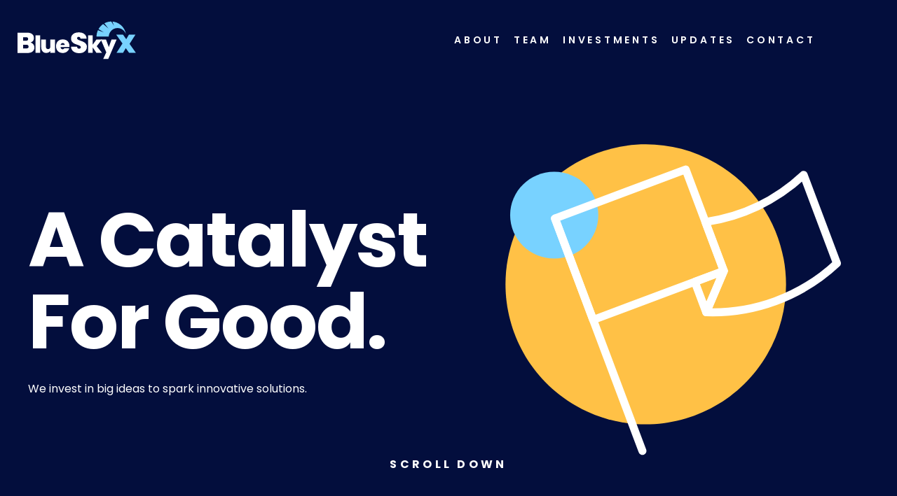

--- FILE ---
content_type: text/html; charset=UTF-8
request_url: https://www.blueskynetwork.org/philanthropy/
body_size: 14599
content:
<!DOCTYPE html>
<html xmlns="http://www.w3.org/1999/xhtml" lang="en-US">

<head>
    
    <meta charset="UTF-8">
    <meta http-equiv="Content-Type" content="text/html; charset=UTF-8">
<script type="text/javascript">
/* <![CDATA[ */
 var gform;gform||(document.addEventListener("gform_main_scripts_loaded",function(){gform.scriptsLoaded=!0}),window.addEventListener("DOMContentLoaded",function(){gform.domLoaded=!0}),gform={domLoaded:!1,scriptsLoaded:!1,initializeOnLoaded:function(o){gform.domLoaded&&gform.scriptsLoaded?o():!gform.domLoaded&&gform.scriptsLoaded?window.addEventListener("DOMContentLoaded",o):document.addEventListener("gform_main_scripts_loaded",o)},hooks:{action:{},filter:{}},addAction:function(o,n,r,t){gform.addHook("action",o,n,r,t)},addFilter:function(o,n,r,t){gform.addHook("filter",o,n,r,t)},doAction:function(o){gform.doHook("action",o,arguments)},applyFilters:function(o){return gform.doHook("filter",o,arguments)},removeAction:function(o,n){gform.removeHook("action",o,n)},removeFilter:function(o,n,r){gform.removeHook("filter",o,n,r)},addHook:function(o,n,r,t,i){null==gform.hooks[o][n]&&(gform.hooks[o][n]=[]);var e=gform.hooks[o][n];null==i&&(i=n+"_"+e.length),gform.hooks[o][n].push({tag:i,callable:r,priority:t=null==t?10:t})},doHook:function(n,o,r){var t;if(r=Array.prototype.slice.call(r,1),null!=gform.hooks[n][o]&&((o=gform.hooks[n][o]).sort(function(o,n){return o.priority-n.priority}),o.forEach(function(o){"function"!=typeof(t=o.callable)&&(t=window[t]),"action"==n?t.apply(null,r):r[0]=t.apply(null,r)})),"filter"==n)return r[0]},removeHook:function(o,n,t,i){var r;null!=gform.hooks[o][n]&&(r=(r=gform.hooks[o][n]).filter(function(o,n,r){return!!(null!=i&&i!=o.tag||null!=t&&t!=o.priority)}),gform.hooks[o][n]=r)}}); 
/* ]]> */
</script>

    <meta name="viewport" content="width=device-width, initial-scale=1.0">

    <link rel="preconnect" href="https://fonts.googleapis.com">
    <link rel="preconnect" href="https://fonts.gstatic.com" crossorigin>

		<link href="https://fonts.googleapis.com/css2?family=Poppins:ital,wght@0,100;0,200;0,300;0,400;0,500;0,600;0,700;0,800;0,900;1,100;1,200;1,300;1,400;1,500;1,600;1,700;1,800;1,900&display=swap" rel="stylesheet">
    <title>Philanthropy &#8211; Blue Sky Capital</title>
<meta name='robots' content='max-image-preview:large' />
<link rel='dns-prefetch' href='//www.blueskynetwork.org' />
<link rel='dns-prefetch' href='//kit.fontawesome.com' />
<link rel='dns-prefetch' href='//cdnjs.cloudflare.com' />
<link rel="alternate" title="oEmbed (JSON)" type="application/json+oembed" href="https://www.blueskynetwork.org/wp-json/oembed/1.0/embed?url=https%3A%2F%2Fwww.blueskynetwork.org%2Fphilanthropy%2F" />
<link rel="alternate" title="oEmbed (XML)" type="text/xml+oembed" href="https://www.blueskynetwork.org/wp-json/oembed/1.0/embed?url=https%3A%2F%2Fwww.blueskynetwork.org%2Fphilanthropy%2F&#038;format=xml" />
<style id='wp-img-auto-sizes-contain-inline-css' type='text/css'>
img:is([sizes=auto i],[sizes^="auto," i]){contain-intrinsic-size:3000px 1500px}
/*# sourceURL=wp-img-auto-sizes-contain-inline-css */
</style>
<style id='wp-emoji-styles-inline-css' type='text/css'>

	img.wp-smiley, img.emoji {
		display: inline !important;
		border: none !important;
		box-shadow: none !important;
		height: 1em !important;
		width: 1em !important;
		margin: 0 0.07em !important;
		vertical-align: -0.1em !important;
		background: none !important;
		padding: 0 !important;
	}
/*# sourceURL=wp-emoji-styles-inline-css */
</style>
<link rel='stylesheet' id='wp-block-library-css' href='https://www.blueskynetwork.org/wp-includes/css/dist/block-library/style.min.css?ver=6.9' type='text/css' media='all' />
<style id='wp-block-buttons-inline-css' type='text/css'>
.wp-block-buttons{box-sizing:border-box}.wp-block-buttons.is-vertical{flex-direction:column}.wp-block-buttons.is-vertical>.wp-block-button:last-child{margin-bottom:0}.wp-block-buttons>.wp-block-button{display:inline-block;margin:0}.wp-block-buttons.is-content-justification-left{justify-content:flex-start}.wp-block-buttons.is-content-justification-left.is-vertical{align-items:flex-start}.wp-block-buttons.is-content-justification-center{justify-content:center}.wp-block-buttons.is-content-justification-center.is-vertical{align-items:center}.wp-block-buttons.is-content-justification-right{justify-content:flex-end}.wp-block-buttons.is-content-justification-right.is-vertical{align-items:flex-end}.wp-block-buttons.is-content-justification-space-between{justify-content:space-between}.wp-block-buttons.aligncenter{text-align:center}.wp-block-buttons:not(.is-content-justification-space-between,.is-content-justification-right,.is-content-justification-left,.is-content-justification-center) .wp-block-button.aligncenter{margin-left:auto;margin-right:auto;width:100%}.wp-block-buttons[style*=text-decoration] .wp-block-button,.wp-block-buttons[style*=text-decoration] .wp-block-button__link{text-decoration:inherit}.wp-block-buttons.has-custom-font-size .wp-block-button__link{font-size:inherit}.wp-block-buttons .wp-block-button__link{width:100%}.wp-block-button.aligncenter{text-align:center}
/*# sourceURL=https://www.blueskynetwork.org/wp-includes/blocks/buttons/style.min.css */
</style>
<style id='wp-block-spacer-inline-css' type='text/css'>
.wp-block-spacer{clear:both}
/*# sourceURL=https://www.blueskynetwork.org/wp-includes/blocks/spacer/style.min.css */
</style>
<style id='global-styles-inline-css' type='text/css'>
:root{--wp--preset--aspect-ratio--square: 1;--wp--preset--aspect-ratio--4-3: 4/3;--wp--preset--aspect-ratio--3-4: 3/4;--wp--preset--aspect-ratio--3-2: 3/2;--wp--preset--aspect-ratio--2-3: 2/3;--wp--preset--aspect-ratio--16-9: 16/9;--wp--preset--aspect-ratio--9-16: 9/16;--wp--preset--color--black: #000000;--wp--preset--color--cyan-bluish-gray: #abb8c3;--wp--preset--color--white: #ffffff;--wp--preset--color--pale-pink: #f78da7;--wp--preset--color--vivid-red: #cf2e2e;--wp--preset--color--luminous-vivid-orange: #ff6900;--wp--preset--color--luminous-vivid-amber: #fcb900;--wp--preset--color--light-green-cyan: #7bdcb5;--wp--preset--color--vivid-green-cyan: #00d084;--wp--preset--color--pale-cyan-blue: #8ed1fc;--wp--preset--color--vivid-cyan-blue: #0693e3;--wp--preset--color--vivid-purple: #9b51e0;--wp--preset--gradient--vivid-cyan-blue-to-vivid-purple: linear-gradient(135deg,rgb(6,147,227) 0%,rgb(155,81,224) 100%);--wp--preset--gradient--light-green-cyan-to-vivid-green-cyan: linear-gradient(135deg,rgb(122,220,180) 0%,rgb(0,208,130) 100%);--wp--preset--gradient--luminous-vivid-amber-to-luminous-vivid-orange: linear-gradient(135deg,rgb(252,185,0) 0%,rgb(255,105,0) 100%);--wp--preset--gradient--luminous-vivid-orange-to-vivid-red: linear-gradient(135deg,rgb(255,105,0) 0%,rgb(207,46,46) 100%);--wp--preset--gradient--very-light-gray-to-cyan-bluish-gray: linear-gradient(135deg,rgb(238,238,238) 0%,rgb(169,184,195) 100%);--wp--preset--gradient--cool-to-warm-spectrum: linear-gradient(135deg,rgb(74,234,220) 0%,rgb(151,120,209) 20%,rgb(207,42,186) 40%,rgb(238,44,130) 60%,rgb(251,105,98) 80%,rgb(254,248,76) 100%);--wp--preset--gradient--blush-light-purple: linear-gradient(135deg,rgb(255,206,236) 0%,rgb(152,150,240) 100%);--wp--preset--gradient--blush-bordeaux: linear-gradient(135deg,rgb(254,205,165) 0%,rgb(254,45,45) 50%,rgb(107,0,62) 100%);--wp--preset--gradient--luminous-dusk: linear-gradient(135deg,rgb(255,203,112) 0%,rgb(199,81,192) 50%,rgb(65,88,208) 100%);--wp--preset--gradient--pale-ocean: linear-gradient(135deg,rgb(255,245,203) 0%,rgb(182,227,212) 50%,rgb(51,167,181) 100%);--wp--preset--gradient--electric-grass: linear-gradient(135deg,rgb(202,248,128) 0%,rgb(113,206,126) 100%);--wp--preset--gradient--midnight: linear-gradient(135deg,rgb(2,3,129) 0%,rgb(40,116,252) 100%);--wp--preset--font-size--small: 13px;--wp--preset--font-size--medium: 20px;--wp--preset--font-size--large: 36px;--wp--preset--font-size--x-large: 42px;--wp--preset--spacing--20: 0.44rem;--wp--preset--spacing--30: 0.67rem;--wp--preset--spacing--40: 1rem;--wp--preset--spacing--50: 1.5rem;--wp--preset--spacing--60: 2.25rem;--wp--preset--spacing--70: 3.38rem;--wp--preset--spacing--80: 5.06rem;--wp--preset--shadow--natural: 6px 6px 9px rgba(0, 0, 0, 0.2);--wp--preset--shadow--deep: 12px 12px 50px rgba(0, 0, 0, 0.4);--wp--preset--shadow--sharp: 6px 6px 0px rgba(0, 0, 0, 0.2);--wp--preset--shadow--outlined: 6px 6px 0px -3px rgb(255, 255, 255), 6px 6px rgb(0, 0, 0);--wp--preset--shadow--crisp: 6px 6px 0px rgb(0, 0, 0);}:where(.is-layout-flex){gap: 0.5em;}:where(.is-layout-grid){gap: 0.5em;}body .is-layout-flex{display: flex;}.is-layout-flex{flex-wrap: wrap;align-items: center;}.is-layout-flex > :is(*, div){margin: 0;}body .is-layout-grid{display: grid;}.is-layout-grid > :is(*, div){margin: 0;}:where(.wp-block-columns.is-layout-flex){gap: 2em;}:where(.wp-block-columns.is-layout-grid){gap: 2em;}:where(.wp-block-post-template.is-layout-flex){gap: 1.25em;}:where(.wp-block-post-template.is-layout-grid){gap: 1.25em;}.has-black-color{color: var(--wp--preset--color--black) !important;}.has-cyan-bluish-gray-color{color: var(--wp--preset--color--cyan-bluish-gray) !important;}.has-white-color{color: var(--wp--preset--color--white) !important;}.has-pale-pink-color{color: var(--wp--preset--color--pale-pink) !important;}.has-vivid-red-color{color: var(--wp--preset--color--vivid-red) !important;}.has-luminous-vivid-orange-color{color: var(--wp--preset--color--luminous-vivid-orange) !important;}.has-luminous-vivid-amber-color{color: var(--wp--preset--color--luminous-vivid-amber) !important;}.has-light-green-cyan-color{color: var(--wp--preset--color--light-green-cyan) !important;}.has-vivid-green-cyan-color{color: var(--wp--preset--color--vivid-green-cyan) !important;}.has-pale-cyan-blue-color{color: var(--wp--preset--color--pale-cyan-blue) !important;}.has-vivid-cyan-blue-color{color: var(--wp--preset--color--vivid-cyan-blue) !important;}.has-vivid-purple-color{color: var(--wp--preset--color--vivid-purple) !important;}.has-black-background-color{background-color: var(--wp--preset--color--black) !important;}.has-cyan-bluish-gray-background-color{background-color: var(--wp--preset--color--cyan-bluish-gray) !important;}.has-white-background-color{background-color: var(--wp--preset--color--white) !important;}.has-pale-pink-background-color{background-color: var(--wp--preset--color--pale-pink) !important;}.has-vivid-red-background-color{background-color: var(--wp--preset--color--vivid-red) !important;}.has-luminous-vivid-orange-background-color{background-color: var(--wp--preset--color--luminous-vivid-orange) !important;}.has-luminous-vivid-amber-background-color{background-color: var(--wp--preset--color--luminous-vivid-amber) !important;}.has-light-green-cyan-background-color{background-color: var(--wp--preset--color--light-green-cyan) !important;}.has-vivid-green-cyan-background-color{background-color: var(--wp--preset--color--vivid-green-cyan) !important;}.has-pale-cyan-blue-background-color{background-color: var(--wp--preset--color--pale-cyan-blue) !important;}.has-vivid-cyan-blue-background-color{background-color: var(--wp--preset--color--vivid-cyan-blue) !important;}.has-vivid-purple-background-color{background-color: var(--wp--preset--color--vivid-purple) !important;}.has-black-border-color{border-color: var(--wp--preset--color--black) !important;}.has-cyan-bluish-gray-border-color{border-color: var(--wp--preset--color--cyan-bluish-gray) !important;}.has-white-border-color{border-color: var(--wp--preset--color--white) !important;}.has-pale-pink-border-color{border-color: var(--wp--preset--color--pale-pink) !important;}.has-vivid-red-border-color{border-color: var(--wp--preset--color--vivid-red) !important;}.has-luminous-vivid-orange-border-color{border-color: var(--wp--preset--color--luminous-vivid-orange) !important;}.has-luminous-vivid-amber-border-color{border-color: var(--wp--preset--color--luminous-vivid-amber) !important;}.has-light-green-cyan-border-color{border-color: var(--wp--preset--color--light-green-cyan) !important;}.has-vivid-green-cyan-border-color{border-color: var(--wp--preset--color--vivid-green-cyan) !important;}.has-pale-cyan-blue-border-color{border-color: var(--wp--preset--color--pale-cyan-blue) !important;}.has-vivid-cyan-blue-border-color{border-color: var(--wp--preset--color--vivid-cyan-blue) !important;}.has-vivid-purple-border-color{border-color: var(--wp--preset--color--vivid-purple) !important;}.has-vivid-cyan-blue-to-vivid-purple-gradient-background{background: var(--wp--preset--gradient--vivid-cyan-blue-to-vivid-purple) !important;}.has-light-green-cyan-to-vivid-green-cyan-gradient-background{background: var(--wp--preset--gradient--light-green-cyan-to-vivid-green-cyan) !important;}.has-luminous-vivid-amber-to-luminous-vivid-orange-gradient-background{background: var(--wp--preset--gradient--luminous-vivid-amber-to-luminous-vivid-orange) !important;}.has-luminous-vivid-orange-to-vivid-red-gradient-background{background: var(--wp--preset--gradient--luminous-vivid-orange-to-vivid-red) !important;}.has-very-light-gray-to-cyan-bluish-gray-gradient-background{background: var(--wp--preset--gradient--very-light-gray-to-cyan-bluish-gray) !important;}.has-cool-to-warm-spectrum-gradient-background{background: var(--wp--preset--gradient--cool-to-warm-spectrum) !important;}.has-blush-light-purple-gradient-background{background: var(--wp--preset--gradient--blush-light-purple) !important;}.has-blush-bordeaux-gradient-background{background: var(--wp--preset--gradient--blush-bordeaux) !important;}.has-luminous-dusk-gradient-background{background: var(--wp--preset--gradient--luminous-dusk) !important;}.has-pale-ocean-gradient-background{background: var(--wp--preset--gradient--pale-ocean) !important;}.has-electric-grass-gradient-background{background: var(--wp--preset--gradient--electric-grass) !important;}.has-midnight-gradient-background{background: var(--wp--preset--gradient--midnight) !important;}.has-small-font-size{font-size: var(--wp--preset--font-size--small) !important;}.has-medium-font-size{font-size: var(--wp--preset--font-size--medium) !important;}.has-large-font-size{font-size: var(--wp--preset--font-size--large) !important;}.has-x-large-font-size{font-size: var(--wp--preset--font-size--x-large) !important;}
/*# sourceURL=global-styles-inline-css */
</style>

<style id='classic-theme-styles-inline-css' type='text/css'>
/*! This file is auto-generated */
.wp-block-button__link{color:#fff;background-color:#32373c;border-radius:9999px;box-shadow:none;text-decoration:none;padding:calc(.667em + 2px) calc(1.333em + 2px);font-size:1.125em}.wp-block-file__button{background:#32373c;color:#fff;text-decoration:none}
/*# sourceURL=/wp-includes/css/classic-themes.min.css */
</style>
<link rel='stylesheet' id='contact-form-7-css' href='https://www.blueskynetwork.org/wp-content/plugins/contact-form-7/includes/css/styles.css?ver=5.7.7' type='text/css' media='all' />
<link rel='stylesheet' id='wp-boilerplate-css' href='https://www.blueskynetwork.org/wp-content/themes/bluesky-x/dist/main.css?ver=6.9' type='text/css' media='all' />
<script type="text/javascript" src="//kit.fontawesome.com/efae0a992b.js?ver=6.9" id="font-awesome-js"></script>
<script type="text/javascript" src="//cdnjs.cloudflare.com/ajax/libs/lottie-web/5.11.0/lottie.min.js?ver=6.9" id="lottie-js"></script>
<link rel="https://api.w.org/" href="https://www.blueskynetwork.org/wp-json/" /><link rel="alternate" title="JSON" type="application/json" href="https://www.blueskynetwork.org/wp-json/wp/v2/pages/5" /><link rel="EditURI" type="application/rsd+xml" title="RSD" href="https://www.blueskynetwork.org/xmlrpc.php?rsd" />
<meta name="generator" content="WordPress 6.9" />
<link rel="canonical" href="https://www.blueskynetwork.org/philanthropy/" />
<link rel='shortlink' href='https://www.blueskynetwork.org/?p=5' />
<meta name="generator" content="Elementor 3.20.3; features: e_optimized_assets_loading, e_optimized_css_loading, e_font_icon_svg, additional_custom_breakpoints, block_editor_assets_optimize, e_image_loading_optimization; settings: css_print_method-external, google_font-enabled, font_display-swap">
<link rel="icon" href="https://www.blueskynetwork.org/wp-content/uploads/2023/03/bluexksyx-150x150.png" sizes="32x32" />
<link rel="icon" href="https://www.blueskynetwork.org/wp-content/uploads/2023/03/bluexksyx.png" sizes="192x192" />
<link rel="apple-touch-icon" href="https://www.blueskynetwork.org/wp-content/uploads/2023/03/bluexksyx.png" />
<meta name="msapplication-TileImage" content="https://www.blueskynetwork.org/wp-content/uploads/2023/03/bluexksyx.png" />
<link rel='stylesheet' id='gform_basic-css' href='https://www.blueskynetwork.org/wp-content/plugins/gravityforms/assets/css/dist/basic.min.css?ver=2.7.17' type='text/css' media='all' />
<link rel='stylesheet' id='gform_theme_components-css' href='https://www.blueskynetwork.org/wp-content/plugins/gravityforms/assets/css/dist/theme-components.min.css?ver=2.7.17' type='text/css' media='all' />
<link rel='stylesheet' id='gform_theme_ie11-css' href='https://www.blueskynetwork.org/wp-content/plugins/gravityforms/assets/css/dist/theme-ie11.min.css?ver=2.7.17' type='text/css' media='all' />
<link rel='stylesheet' id='gform_theme-css' href='https://www.blueskynetwork.org/wp-content/plugins/gravityforms/assets/css/dist/theme.min.css?ver=2.7.17' type='text/css' media='all' />
</head>

<body class="wp-singular page-template-default page page-id-5 page-parent wp-custom-logo wp-theme-bluesky-x body is-philanthropy elementor-default elementor-kit-968" page="philanthropy">
	<header class="header">
			<div class="wrapper">
					<div class="row">
							<div class="col">
									<a class="logo blue-sky-logo" href="/" target="_self">
										<svg width="169" height="60" viewBox="0 0 169 60" fill="none" xmlns="http://www.w3.org/2000/svg">
											<g clip-path="url(#clip0_725_1125)">
												<path fill="#78D2FF" class="icon-arch" d="M142.74 15.0767C148.283 15.0767 152.987 18.7233 154.684 23.7912C153.037 13.5747 144.345 5.77808 133.864 5.77808C122.207 5.77808 112.758 15.4188 112.758 27.3099H130.134C130.462 20.4979 135.981 15.0767 142.74 15.0767Z"/>
												<path d="M22.561 38.3637C23.5623 39.6655 24.063 41.1536 24.063 42.8253C24.063 45.2925 23.2118 47.2256 21.5123 48.6248C19.8128 50.0239 17.4263 50.722 14.3555 50.722H0V21.7246H13.9021C16.8644 21.7246 19.187 22.3838 20.8754 23.6995C22.5637 25.0152 23.4038 26.8677 23.4038 29.2514C23.4038 30.9509 22.9587 32.3723 22.0658 33.5099C21.173 34.6476 19.988 35.4236 18.5083 35.8353C20.2078 36.2191 21.5596 37.0619 22.561 38.3637ZM8.06086 33.2429H12.133C14.1608 33.2429 15.176 32.4057 15.176 30.734C15.176 29.0623 14.1608 28.1416 12.133 28.1416H8.06086V33.2429ZM15.7935 41.6765C15.7935 40.8003 15.5265 40.1272 14.9924 39.6599C14.4584 39.1926 13.6962 38.9617 12.7088 38.9617H8.06086V44.2272H12.7505C14.7782 44.2272 15.7935 43.3788 15.7935 41.6765Z" fill="white"/>
												<path d="M32.3153 25.4573V50.5216H25.6758V25.4573H32.3153Z" fill="white"/>
												<path d="M53.4358 31.521V50.5216H46.7629V47.8124C46.1982 48.6719 45.4194 49.3645 44.4264 49.8958C43.4334 50.427 42.293 50.6913 41.0051 50.6913C38.791 50.6913 37.047 49.9625 35.7731 48.5078C34.4963 47.0503 33.8594 45.0698 33.8594 42.5637V31.521H40.4655V41.7153C40.4655 42.8001 40.7548 43.6512 41.3306 44.2715C41.9063 44.8918 42.6685 45.2033 43.617 45.2033C44.5655 45.2033 45.3554 44.8946 45.9201 44.2715C46.4847 43.6512 46.7657 42.7973 46.7657 41.7153V31.521H53.4385H53.4358Z" fill="white"/>
												<path d="M74.0431 42.3606H61.4762C61.543 43.4009 61.8323 44.1714 62.3413 44.6804C62.8503 45.1894 63.4984 45.4425 64.2883 45.4425C65.3954 45.4425 66.1853 44.9474 66.6582 43.9516H73.7372C73.4423 45.2617 72.8721 46.43 72.0265 47.4563C71.181 48.4855 70.1129 49.2921 68.825 49.879C67.5372 50.466 66.1158 50.7608 64.5581 50.7608C62.6834 50.7608 61.02 50.3658 59.5625 49.5759C58.105 48.7859 56.9646 47.6566 56.1412 46.188C55.3179 44.7193 54.9062 42.992 54.9062 41.006C54.9062 39.02 55.3124 37.2982 56.1246 35.8407C56.9368 34.3832 58.0716 33.2622 59.5291 32.4695C60.9867 31.6795 62.6611 31.2845 64.5581 31.2845C66.4551 31.2845 68.0907 31.6684 69.5371 32.4361C70.9807 33.2038 72.11 34.3053 72.925 35.7378C73.7372 37.173 74.1433 38.8586 74.1433 40.8001C74.1433 41.3203 74.1099 41.8377 74.0404 42.3578L74.0431 42.3606ZM67.3703 39.1424C67.3703 38.3302 67.1005 37.6904 66.5581 37.2287C66.0157 36.7669 65.3398 36.5333 64.5248 36.5333C63.7098 36.5333 63.045 36.753 62.5276 37.1925C62.0075 37.632 61.6681 38.2829 61.5124 39.1396H67.3731L67.3703 39.1424Z" fill="white"/>
												<path d="M79.8362 48.6052C77.6694 47.0002 76.504 44.7055 76.3398 41.7153H84.9375C85.021 42.7306 85.3214 43.4705 85.8415 43.9378C86.3617 44.4051 87.0348 44.6359 87.8581 44.6359C88.598 44.6359 89.2072 44.4496 89.6884 44.0796C90.1668 43.7097 90.4088 43.1951 90.4088 42.5359C90.4088 41.6875 90.011 41.0283 89.2155 40.561C88.42 40.0965 87.1322 39.5735 85.3492 38.9978C83.4578 38.3664 81.9279 37.7572 80.7625 37.1675C79.597 36.5778 78.5818 35.7156 77.7195 34.5751C76.8544 33.4375 76.4233 31.9494 76.4233 30.1136C76.4233 28.2778 76.8906 26.6533 77.8224 25.321C78.7542 23.9914 80.0448 22.9845 81.6887 22.2975C83.3354 21.6132 85.199 21.2683 87.2824 21.2683C90.6564 21.2683 93.3489 22.0583 95.3655 23.6326C97.3821 25.2097 98.4558 27.4238 98.5948 30.2749H89.833C89.8052 29.3987 89.5382 28.7395 89.0319 28.3C88.5229 27.8605 87.872 27.6408 87.0793 27.6408C86.4757 27.6408 85.9834 27.8188 85.5995 28.1748C85.2157 28.5309 85.0238 29.0399 85.0238 29.6963C85.0238 30.2443 85.2352 30.7172 85.6607 31.1149C86.0863 31.5127 86.612 31.8548 87.2434 32.1441C87.8748 32.4334 88.8066 32.795 90.0416 33.2344C91.8774 33.8658 93.3934 34.4889 94.5867 35.1064C95.7799 35.7239 96.8091 36.5862 97.6714 37.6988C98.5364 38.8086 98.9676 40.2161 98.9676 41.9156C98.9676 43.6151 98.5364 45.1922 97.6714 46.5635C96.8063 47.9348 95.5602 49.0168 93.9274 49.8123C92.2947 50.6079 90.3699 51.0056 88.1474 51.0056C84.7734 51.0056 82.0058 50.2045 79.839 48.5996L79.8362 48.6052Z" fill="white"/>
												<path d="M112.521 50.5216L107.272 42.7306V50.5216H100.633V25.4573H107.272V38.9727L112.521 31.521H120.482L112.997 41.0728L120.618 50.5216H112.524H112.521Z" fill="white"/>
												<path d="M141.419 31.521L129.361 59.5671H122.146L126.686 49.7094L118.895 31.521H126.279L130.277 42.2911L134.137 31.521H141.419Z" fill="white"/>
												<path fill="#78D2FF" class="icon-x" d="M159.303 50.6219L154.51 43.8378L150.527 50.6219H141.198L149.79 37.1621L140.828 24.5145H150.527L155.136 31.0428L158.972 24.5145H168.301L159.857 37.7157L169.002 50.6219H159.303Z"/>
												<path fill="#030E3D" class="line-arrow" d="M110.898 16.6984L123.235 21.2879L112.409 14.5371L110.898 16.6984Z"/>
												<path fill="#030E3D" class="line-arrow" d="M119.734 7.17439L129.709 15.7582L121.898 5.67236L119.734 7.17439Z"/>
												<path fill="#030E3D" class="line-arrow" d="M130.574 0.968867L137.856 11.9336L133.066 0.109375L130.574 0.968867Z"/>
											</g>
											<defs>
												<clipPath id="clip0_725_1125">
													<rect width="169" height="59.4579" fill="white" transform="translate(0 0.109375)"/>
												</clipPath>
											</defs>
										</svg>
									</a>
							</div>
							<div class="col">
								<div class="navigation-menu">
									<button id="btn-menu" type="button" class="dropbtn toggle-nav" onclick="mainMenuToggle()">
										<svg width="29" height="16" viewBox="0 0 29 16" fill="none" xmlns="http://www.w3.org/2000/svg">
											<line y1="1" x2="29" y2="1" stroke="white" stroke-width="2"/>
											<line y1="7.86841" x2="29" y2="7.86841" stroke="white" stroke-width="2"/>
											<line y1="14.7368" x2="29" y2="14.7368" stroke="white" stroke-width="2"/>
										</svg>
										<i class="no-pointer-events fa-regular fa-x" style="display: none"></i>
									</button>
									<nav id="main-menu" class="row items-center justify-content-end">
																						<li id="menu-item-323" class="menu-item menu-item-type-custom menu-item-object-custom current-menu-item menu-item-323"><a href="/philanthropy/#about" aria-current="page">About</a></li>
<li id="menu-item-324" class="menu-item menu-item-type-custom menu-item-object-custom current-menu-item menu-item-324"><a href="/philanthropy/#team" aria-current="page">Team</a></li>
<li id="menu-item-325" class="menu-item menu-item-type-custom menu-item-object-custom current-menu-item menu-item-325"><a href="/philanthropy/#investments" aria-current="page">Investments</a></li>
<li id="menu-item-414" class="menu-item menu-item-type-post_type menu-item-object-page menu-item-414"><a href="https://www.blueskynetwork.org/philanthropy/philanthropy-news/">Updates</a></li>
<li id="menu-item-327" class="menu-item menu-item-type-custom menu-item-object-custom current-menu-item menu-item-327"><a href="/philanthropy/#contact" aria-current="page">Contact</a></li>
									</nav>
								</div>
							</div>
					</div>
			</div>
	</header>

	<main id="main">


  <section id="hero-block_38d94baebd471bafe91294d05303bf00" class="block hero-1 image-right mt-0 mb-0 pt-0 pb-0 style-1">
    <div class="row wrapper">
			<div class="background-content" style="background-color: rgb(3,14,61)"></div>
			<div class="row content items-center">
				<div class="col-12 col-md-6">
					<div class="content-column">
						<h2 class="headline">A Catalyst For Good.</h2>						<div class="content-text">
							<p>We invest in big ideas to spark innovative solutions.</p>
						</div>
					</div>
				</div>
				<div class="col-12 col-md-6">
					<div class="image-column">
																				<div
								class="lottie-animation lottie-animation-1"
								lottie-url="https://www.blueskynetwork.org/wp-content/uploads/2023/04/1611326_BlueSkyXAnimationsFlag_041123-shapeOnly.json"
								lottie-loop="false"
								lottie-autoplay="true"
							>
							</div>
							<div
								class="lottie-animation lottie-animation-2 parallax"
								parallax-speed="0.1"
								parallax-height="1"
								lottie-url="https://www.blueskynetwork.org/wp-content/uploads/2023/04/1611326_BlueSkyXAnimationsFlag_041123-flagOnly.json"
								lottie-loop="false"
								lottie-autoplay="true">
							</div>
											</div>
				</div>
			</div>
			<div class="col-12 self-end scroll-btn justify-content-center">
				<a href="#next" class="scroll-next-section" sec-id="hero-block_38d94baebd471bafe91294d05303bf00" style="display: inline-block">Scroll Down</a>
			</div>
			</div>
		</div>
  </section>






  <section id="about" class="block hero-about image-right mt-0 mb-0 pt-3 pb-3 style-1" style="background-color: transparent">
		<div class="background-content"></div>
    	<div class="wrapper  image-right mt-0 mb-0 pt-3 pb-3">
			<div class="position-relative">
				<div class="row content items-center">
					<div class="col-12 col-md-5">
						<div class="content-column">
							<h2 class="headline">Investing with conviction.</h2>							<div class="content-text">
								<p>We move quickly to identify and invest in innovative solutions. With our unique approach of catalytic &amp; risk-tolerant philanthropy, BlueSky leverages our broad network of thought leaders to support our investments. We are proud that we do not have a traditional grant award cycle or structure that limits our ability to invest with conviction.</p>
							</div>
													</div>
					</div>
					<div class="col-12 col-md-7 position-relative mt-2">
						<div class="image-column">
							<div class="frame-wrapper">
																<figure
									class="parallax"
									parallax-speed="0.1"
									parallax-height="1"
								>
									<img fetchpriority="high" decoding="async" width="1708" height="1707" src="https://www.blueskynetwork.org/wp-content/uploads/2023/07/achievement_3658092-scaled-e1690810497905.jpg" class="attachment-full size-full" alt="" srcset="https://www.blueskynetwork.org/wp-content/uploads/2023/07/achievement_3658092-scaled-e1690810497905.jpg 1708w, https://www.blueskynetwork.org/wp-content/uploads/2023/07/achievement_3658092-scaled-e1690810497905-300x300.jpg 300w, https://www.blueskynetwork.org/wp-content/uploads/2023/07/achievement_3658092-scaled-e1690810497905-1024x1024.jpg 1024w, https://www.blueskynetwork.org/wp-content/uploads/2023/07/achievement_3658092-scaled-e1690810497905-150x150.jpg 150w, https://www.blueskynetwork.org/wp-content/uploads/2023/07/achievement_3658092-scaled-e1690810497905-768x768.jpg 768w, https://www.blueskynetwork.org/wp-content/uploads/2023/07/achievement_3658092-scaled-e1690810497905-1536x1536.jpg 1536w" sizes="(max-width: 1708px) 100vw, 1708px" />								</figure>
							</div>
						</div>
					</div>
				</div>
				</div>
				<div class="extra-content-wrapper">
									</div>
			</div>
		</div>
  </section>




<div class="wp-block-buttons is-layout-flex wp-block-buttons-is-layout-flex"></div>




  <section id="team" class="block team image-left mt-0 mb-0 pt-3 pb-3">
		<div class="row wrapper  image-left mt-0 mb-0 pt-3 pb-3">
			<div class="background-content" style="background-color: rgb(3,14,61)"></div>
			<div class="row content items-center gutter-col-lg">
					<div class="col-12 col-md-6">
						<div class="content-column">
							<div class="title"><span>TEAM</span></div>
							<h2 class="headline">Meet our Managing Director</h2>							<div class="content-text">
								<p>Rudy Spencer leads the invite &amp; review process for our philanthropic investments.</p>
							</div>
															<div class="content-action">
									<button class="btn show-about"><span>Read More</span> <i class="fa-light fa-arrow-right"></i></button>
								</div>
													</div>
					</div>
					<div class="col-12 col-md-6">
						<div class="image-column">
							<div class="frame-wrapper">
																<figure
									class="parallax"
									parallax-speed="0.1"
									parallax-height="1"
								>
									<img decoding="async" width="1992" height="1992" src="https://www.blueskynetwork.org/wp-content/uploads/2023/03/ValiantHeadshots-143-1.png" class="attachment-full size-full" alt="" srcset="https://www.blueskynetwork.org/wp-content/uploads/2023/03/ValiantHeadshots-143-1.png 1992w, https://www.blueskynetwork.org/wp-content/uploads/2023/03/ValiantHeadshots-143-1-300x300.png 300w, https://www.blueskynetwork.org/wp-content/uploads/2023/03/ValiantHeadshots-143-1-1024x1024.png 1024w, https://www.blueskynetwork.org/wp-content/uploads/2023/03/ValiantHeadshots-143-1-150x150.png 150w, https://www.blueskynetwork.org/wp-content/uploads/2023/03/ValiantHeadshots-143-1-768x768.png 768w, https://www.blueskynetwork.org/wp-content/uploads/2023/03/ValiantHeadshots-143-1-1536x1536.png 1536w" sizes="(max-width: 1992px) 100vw, 1992px" />								</figure>
							</div>
						</div>
					</div>
				</div>
				<div class="row team-info">
					<div class="team-name">Led by <span class="info-name">Rudy Spencer</span></div>
					<div class="team-bio"><p>Rudy joined us from Big Brothers Big Sisters of Kentuckiana, where he was the Chief Strategy &amp; Development Officer. Prior to a professional fundraising career, Rudy worked in a variety of public and private sectors learning how their operations impact social policy.</p>
<p>He developed a love of philanthropy through volunteer service, most notably at Metro United Way, where he was the 2018 Community Campaign Co-Chair that raised $26 million dollars for charities in the Louisville, KY region.</p>
<p>Rudy’s leadership &amp; contributions have been widely recognized. Most recently, he was named the 2021 Young Philanthropist of the Year by the Association of Fundraising Professionals (Louisville), and in 2020 he was named a national BMe Community Genius Fellow.</p>
<p>He lives in Louisville, Kentucky with his wife and daughter. He received his MSW from the University of Michigan, and he is a Certified Fundraising Executive (CFRE) and Project Management Professional (PMP).</p>
</div>
				</div>
			</div>
		</div>
  </section>





  <section id="about" class="block hero-about image-left mt-0 mb-0 pt-3 pb-3 style-1" style="background-color: transparent">
		<div class="background-content"></div>
    	<div class="wrapper  image-left mt-0 mb-0 pt-3 pb-3">
			<div class="position-relative">
				<div class="row content items-center">
					<div class="col-12 col-md-5">
						<div class="content-column">
							<h2 class="headline">Transformational levels of philanthropy.</h2>							<div class="content-text">
								<p>Our approach is to invest in opportunities that create sustainable, long-term impact.</p>
							</div>
													</div>
					</div>
					<div class="col-12 col-md-7 position-relative mt-2">
						<div class="image-column">
							<div class="frame-wrapper">
																<figure
									class="parallax"
									parallax-speed="0.1"
									parallax-height="1"
								>
									<img decoding="async" width="2588" height="2588" src="https://www.blueskynetwork.org/wp-content/uploads/2023/03/ssampler-aerial-view-of-the-winter-snow-forest-and-frozen-l-2022-02-02-05-05-46-utc-1-min.png" class="attachment-full size-full" alt="" srcset="https://www.blueskynetwork.org/wp-content/uploads/2023/03/ssampler-aerial-view-of-the-winter-snow-forest-and-frozen-l-2022-02-02-05-05-46-utc-1-min.png 2588w, https://www.blueskynetwork.org/wp-content/uploads/2023/03/ssampler-aerial-view-of-the-winter-snow-forest-and-frozen-l-2022-02-02-05-05-46-utc-1-min-300x300.png 300w, https://www.blueskynetwork.org/wp-content/uploads/2023/03/ssampler-aerial-view-of-the-winter-snow-forest-and-frozen-l-2022-02-02-05-05-46-utc-1-min-1024x1024.png 1024w, https://www.blueskynetwork.org/wp-content/uploads/2023/03/ssampler-aerial-view-of-the-winter-snow-forest-and-frozen-l-2022-02-02-05-05-46-utc-1-min-150x150.png 150w, https://www.blueskynetwork.org/wp-content/uploads/2023/03/ssampler-aerial-view-of-the-winter-snow-forest-and-frozen-l-2022-02-02-05-05-46-utc-1-min-768x768.png 768w, https://www.blueskynetwork.org/wp-content/uploads/2023/03/ssampler-aerial-view-of-the-winter-snow-forest-and-frozen-l-2022-02-02-05-05-46-utc-1-min-1536x1536.png 1536w, https://www.blueskynetwork.org/wp-content/uploads/2023/03/ssampler-aerial-view-of-the-winter-snow-forest-and-frozen-l-2022-02-02-05-05-46-utc-1-min-2048x2048.png 2048w" sizes="(max-width: 2588px) 100vw, 2588px" />								</figure>
							</div>
						</div>
					</div>
				</div>
				</div>
				<div class="extra-content-wrapper">
									</div>
			</div>
		</div>
  </section>





  <section id="collection-block_11799ad54218e1c819c7996041caeb6d" class="block collection mt-0 mb-0 pt-0 pb-0">
		<div class="background-content" style="background-color: transparent"></div>
    <div class="wrapper  mt-0 mb-0 pt-0 pb-0">
			<div class="position-relative">
				<div class="content">
					<div class="collection-head">
						<h2 class="headline">Areas of Focus</h2>						<div class="content-text">
													</div>
					</div>
																		<div class="collection-content-row">
								<div class="collection-title"><span>Environment</span></div>
								<div class="collection-top">
									<div class="collection-headline">
										<h2 class="headline"></h2>
									</div>
									<div class="collection-content"></div>
								</div>
								<div class="collection-images row items-center gutter-col-lg">
																																	<div class="col-12 col-md-4">
														<a href="https://www.originpark.org/" target="_blank">															<img loading="lazy" decoding="async" width="1500" height="750" src="https://www.blueskynetwork.org/wp-content/uploads/2025/05/OriginParkCrop.png" class="attachment-full size-full" alt="" srcset="https://www.blueskynetwork.org/wp-content/uploads/2025/05/OriginParkCrop.png 1500w, https://www.blueskynetwork.org/wp-content/uploads/2025/05/OriginParkCrop-300x150.png 300w, https://www.blueskynetwork.org/wp-content/uploads/2025/05/OriginParkCrop-1024x512.png 1024w, https://www.blueskynetwork.org/wp-content/uploads/2025/05/OriginParkCrop-768x384.png 768w" sizes="(max-width: 1500px) 100vw, 1500px" />														</a>													</div>
																								<div class="col-12 col-md-4">
														<a href="https://theparklands.org/find-a-park/broad-run-park/?gad_source=1&#038;gad_campaignid=13456345867" target="_blank">															<img loading="lazy" decoding="async" width="1500" height="750" src="https://www.blueskynetwork.org/wp-content/uploads/2025/05/TheParkLandsCrop.png" class="attachment-full size-full" alt="" srcset="https://www.blueskynetwork.org/wp-content/uploads/2025/05/TheParkLandsCrop.png 1500w, https://www.blueskynetwork.org/wp-content/uploads/2025/05/TheParkLandsCrop-300x150.png 300w, https://www.blueskynetwork.org/wp-content/uploads/2025/05/TheParkLandsCrop-1024x512.png 1024w, https://www.blueskynetwork.org/wp-content/uploads/2025/05/TheParkLandsCrop-768x384.png 768w" sizes="(max-width: 1500px) 100vw, 1500px" />														</a>													</div>
																												</div>
							</div>
													<div class="collection-content-row">
								<div class="collection-title"><span>Community Development</span></div>
								<div class="collection-top">
									<div class="collection-headline">
										<h2 class="headline"></h2>
									</div>
									<div class="collection-content"></div>
								</div>
								<div class="collection-images row items-center gutter-col-lg">
																																	<div class="col-12 col-md-4">
														<a href="https://www.prf.org/researchpark/index.html" target="_blank">															<img loading="lazy" decoding="async" width="1500" height="750" src="https://www.blueskynetwork.org/wp-content/uploads/2025/05/PurdueResearchParkCrop.png" class="attachment-full size-full" alt="" srcset="https://www.blueskynetwork.org/wp-content/uploads/2025/05/PurdueResearchParkCrop.png 1500w, https://www.blueskynetwork.org/wp-content/uploads/2025/05/PurdueResearchParkCrop-300x150.png 300w, https://www.blueskynetwork.org/wp-content/uploads/2025/05/PurdueResearchParkCrop-1024x512.png 1024w, https://www.blueskynetwork.org/wp-content/uploads/2025/05/PurdueResearchParkCrop-768x384.png 768w" sizes="(max-width: 1500px) 100vw, 1500px" />														</a>													</div>
																								<div class="col-12 col-md-4">
														<a href="https://recenterministries.org/" target="_blank">															<img loading="lazy" decoding="async" width="1500" height="750" src="https://www.blueskynetwork.org/wp-content/uploads/2025/05/ReCenterMinistriesCrop.png" class="attachment-full size-full" alt="" srcset="https://www.blueskynetwork.org/wp-content/uploads/2025/05/ReCenterMinistriesCrop.png 1500w, https://www.blueskynetwork.org/wp-content/uploads/2025/05/ReCenterMinistriesCrop-300x150.png 300w, https://www.blueskynetwork.org/wp-content/uploads/2025/05/ReCenterMinistriesCrop-1024x512.png 1024w, https://www.blueskynetwork.org/wp-content/uploads/2025/05/ReCenterMinistriesCrop-768x384.png 768w" sizes="(max-width: 1500px) 100vw, 1500px" />														</a>													</div>
																								<div class="col-12 col-md-4">
														<a href="https://www.stjohncenter.org/" target="_blank">															<img loading="lazy" decoding="async" width="1500" height="750" src="https://www.blueskynetwork.org/wp-content/uploads/2025/05/StJohnCenterCrop.png" class="attachment-full size-full" alt="" srcset="https://www.blueskynetwork.org/wp-content/uploads/2025/05/StJohnCenterCrop.png 1500w, https://www.blueskynetwork.org/wp-content/uploads/2025/05/StJohnCenterCrop-300x150.png 300w, https://www.blueskynetwork.org/wp-content/uploads/2025/05/StJohnCenterCrop-1024x512.png 1024w, https://www.blueskynetwork.org/wp-content/uploads/2025/05/StJohnCenterCrop-768x384.png 768w" sizes="(max-width: 1500px) 100vw, 1500px" />														</a>													</div>
																												</div>
							</div>
															</div>
			</div>
		</div>
  </section>




<div style="height:90px" aria-hidden="true" class="wp-block-spacer"></div>




  <section id="news" class="block news mt-0 mb-0 pt-3 pb-3">
		<div class="row wrapper  mt-0 mb-0 pt-3 pb-3">
			<div class="background-content" style="background-color: rgb(120, 210, 255)"></div>
				<div class="content-head mb-2">
					<h2 class="headline">Updates</h2>										<div class="row items-center action-btn">
						<a href="https://www.blueskynetwork.org/philanthrophy/philanthropy-news/" target="" class="btn all-news">All News <i class="fa-light fa-arrow-right"></i></a>
					</div>
									</div>
				<div class="row content-news gutter-news">
											<div class="col-12 col-md-6">
							<div class="gutter-col-xl">
								<div class="news row items-center gutter-col-xl">
									<div class="col-12 col-sm-auto post-img self-start">
										<a href="https://www.blueskynetwork.org/st-john-center-receives-capacity-building-grant-to-prepare-for-future-growth/" target="">
																							<img decoding="async" src="https://www.blueskynetwork.org/wp-content/uploads/2023/07/BSX-Halftone-Featured-Images.svg" class="attachment-post-thumbnail size-post-thumbnail wp-post-image" alt="" />																					</a>
									</div>
									<div class="col-12 col-sm-9 post-info">
										<div class="post-category row items-center gutter-md">
											<a class="category">Housing Insecurity</a><a class="category">Philanthropy</a>										</div>
										<div class="post-title">
											<a href="https://www.blueskynetwork.org/st-john-center-receives-capacity-building-grant-to-prepare-for-future-growth/" target="">St. John Center receives capacity building grant to prepare for future growth</a>
										</div>
										<div class="post-date">
											<a href="https://www.blueskynetwork.org/st-john-center-receives-capacity-building-grant-to-prepare-for-future-growth/" target="">
												05.24.2023											</a>
										</div>
									</div>
								</div>
							</div>
						</div>

									</div>
			</div>
		</div>
  </section>





  <section id="contact" class="block web-form form-right mt-0 mb-0 pt-3 pb-3">
		<div class="row wrapper  form-right mt-0 mb-0 pt-3 pb-3">
			<div class="background-content" style="background-color: rgb(3,14,61)"></div>
				<div class="row content">
					<div class="col-12 col-md-6">
						<div class="content-column">
							<h2 class="headline">Get in touch.</h2>							<div class="content-text">
								<p>We are always looking for opportunities to be a catalyst for good. Our team will review your catalytic idea and invite you to apply if the concept aligns with our current strategies. We are proud that we do not have a traditional grant award cycle or structure that limits our ability to support many innovative solutions.</p>
							</div>

							<div class="content-icon">
								<div
									class="lottie-animation lottie-animation-1"
									lottie-url="https://www.blueskynetwork.org/wp-content/themes/bluesky-x/src/assets/lottie-plane-circle.json" lottie-loop="false">
								</div>
																<div
									parallax-speed="0.1"
									parallax-height="1"
									class="lottie-animation lottie-animation-2 parallax"
									lottie-url="https://www.blueskynetwork.org/wp-content/themes/bluesky-x/src/assets/lottie-plane-main.json" lottie-loop="false">
								</div>
							</div>
						</div>
					</div>
					<div class="col-12 col-md-6">
						<div class="form-column">
							<script type="text/javascript"></script>
                <div class='gf_browser_chrome gform_wrapper gravity-theme gform-theme--no-framework' data-form-theme='gravity-theme' data-form-index='0' id='gform_wrapper_2' >
                        <div class='gform_heading'>
                            <h2 class="gform_title">Contact - Philanthropy</h2>
                            <p class='gform_description'></p>
                        </div><form method='post' enctype='multipart/form-data'  id='gform_2'  action='/philanthropy/' data-formid='2' >
                        <div class='gform-body gform_body'><div id='gform_fields_2' class='gform_fields top_label form_sublabel_above description_above'><div id="field_2_7"  class="gfield gfield--type-text gfield--width-full gfield_contains_required field_sublabel_above gfield--no-description field_description_above gfield_visibility_visible"  data-js-reload="field_2_7"><label class='gfield_label gform-field-label' for='input_2_7' >Name/Organization<span class="gfield_required"><span class="gfield_required gfield_required_text">(Required)</span></span></label><div class='ginput_container ginput_container_text'><input name='input_7' id='input_2_7' type='text' value='' class='large'     aria-required="true" aria-invalid="false"   /> </div></div><div id="field_2_9"  class="gfield gfield--type-phone gfield--width-full gfield_contains_required field_sublabel_above gfield--no-description field_description_above gfield_visibility_visible"  data-js-reload="field_2_9"><label class='gfield_label gform-field-label' for='input_2_9' >Phone Number<span class="gfield_required"><span class="gfield_required gfield_required_text">(Required)</span></span></label><div class='ginput_container ginput_container_phone'><input name='input_9' id='input_2_9' type='text' value='' class='large'   aria-required="true" aria-invalid="false"   /></div></div><div id="field_2_10"  class="gfield gfield--type-email gfield--width-full gfield_contains_required field_sublabel_above gfield--no-description field_description_above gfield_visibility_visible"  data-js-reload="field_2_10"><label class='gfield_label gform-field-label' for='input_2_10' >Email<span class="gfield_required"><span class="gfield_required gfield_required_text">(Required)</span></span></label><div class='ginput_container ginput_container_email'>
                            <input name='input_10' id='input_2_10' type='text' value='' class='large'    aria-required="true" aria-invalid="false"  />
                        </div></div><div id="field_2_11"  class="gfield gfield--type-textarea gfield--width-full field_sublabel_above gfield--no-description field_description_above gfield_visibility_visible"  data-js-reload="field_2_11"><label class='gfield_label gform-field-label' for='input_2_11' >What is your catalytic idea for good?</label><div class='ginput_container ginput_container_textarea'><textarea name='input_11' id='input_2_11' class='textarea large'      aria-invalid="false"   rows='10' cols='50'></textarea></div></div><div id="field_2_12"  class="gfield gfield--type-captcha field_sublabel_above gfield--no-description field_description_above hidden_label gfield_visibility_visible"  data-js-reload="field_2_12"><label class='gfield_label gform-field-label' for='input_2_12' >CAPTCHA</label><div id='input_2_12' class='ginput_container ginput_recaptcha' data-sitekey='6LcU13coAAAAAGTtMVjtn47tTGIVQ9cIjNO9ZQ_h'  data-theme='light' data-tabindex='0'  data-badge=''></div></div></div></div>
        <div class='gform_footer top_label'> <input type='submit' id='gform_submit_button_2' class='gform_button button' value='Submit'  onclick='if(window["gf_submitting_2"]){return false;}  window["gf_submitting_2"]=true;  ' onkeypress='if( event.keyCode == 13 ){ if(window["gf_submitting_2"]){return false;} window["gf_submitting_2"]=true;  jQuery("#gform_2").trigger("submit",[true]); }' /> 
            <input type='hidden' class='gform_hidden' name='is_submit_2' value='1' />
            <input type='hidden' class='gform_hidden' name='gform_submit' value='2' />
            
            <input type='hidden' class='gform_hidden' name='gform_unique_id' value='' />
            <input type='hidden' class='gform_hidden' name='state_2' value='WyJbXSIsIjEwMDMzMzU2ZWEyNGQ4YzFhY2Y0YjkwMTJiNWRiOTFlIl0=' />
            <input type='hidden' class='gform_hidden' name='gform_target_page_number_2' id='gform_target_page_number_2' value='0' />
            <input type='hidden' class='gform_hidden' name='gform_source_page_number_2' id='gform_source_page_number_2' value='1' />
            <input type='hidden' name='gform_field_values' value='' />
            
        </div>
                        </form>
                        </div><script type="text/javascript">
/* <![CDATA[ */
 gform.initializeOnLoaded( function() {gformInitSpinner( 2, 'https://www.blueskynetwork.org/wp-content/plugins/gravityforms/images/spinner.svg', true );jQuery('#gform_ajax_frame_2').on('load',function(){var contents = jQuery(this).contents().find('*').html();var is_postback = contents.indexOf('GF_AJAX_POSTBACK') >= 0;if(!is_postback){return;}var form_content = jQuery(this).contents().find('#gform_wrapper_2');var is_confirmation = jQuery(this).contents().find('#gform_confirmation_wrapper_2').length > 0;var is_redirect = contents.indexOf('gformRedirect(){') >= 0;var is_form = form_content.length > 0 && ! is_redirect && ! is_confirmation;var mt = parseInt(jQuery('html').css('margin-top'), 10) + parseInt(jQuery('body').css('margin-top'), 10) + 100;if(is_form){jQuery('#gform_wrapper_2').html(form_content.html());if(form_content.hasClass('gform_validation_error')){jQuery('#gform_wrapper_2').addClass('gform_validation_error');} else {jQuery('#gform_wrapper_2').removeClass('gform_validation_error');}setTimeout( function() { /* delay the scroll by 50 milliseconds to fix a bug in chrome */  }, 50 );if(window['gformInitDatepicker']) {gformInitDatepicker();}if(window['gformInitPriceFields']) {gformInitPriceFields();}var current_page = jQuery('#gform_source_page_number_2').val();gformInitSpinner( 2, 'https://www.blueskynetwork.org/wp-content/plugins/gravityforms/images/spinner.svg', true );jQuery(document).trigger('gform_page_loaded', [2, current_page]);window['gf_submitting_2'] = false;}else if(!is_redirect){var confirmation_content = jQuery(this).contents().find('.GF_AJAX_POSTBACK').html();if(!confirmation_content){confirmation_content = contents;}setTimeout(function(){jQuery('#gform_wrapper_2').replaceWith(confirmation_content);jQuery(document).trigger('gform_confirmation_loaded', [2]);window['gf_submitting_2'] = false;wp.a11y.speak(jQuery('#gform_confirmation_message_2').text());}, 50);}else{jQuery('#gform_2').append(contents);if(window['gformRedirect']) {gformRedirect();}}jQuery(document).trigger('gform_post_render', [2, current_page]);gform.utils.trigger({ event: 'gform/postRender', native: false, data: { formId: 2, currentPage: current_page } });} );} ); 
/* ]]&gt; */
</script>
						</div>
					</div>
				</div>
			</div>
		</div>
  </section>


</main>
<footer class="footer">
	    <div class="wrapper">
			<div class="footer-title row items-center gutter-col-lg">
				<div class="col-12 col-md-3">
						<a class="logo" href="/" target="_self">
							<img src="https://www.blueskynetwork.org/wp-content/uploads/2023/03/bluesky-logo-svg-5.png"/>
						</a>
				</div>
				<div class="col-12 col-md-3"><a href="https://www.blueskynetwork.org/philanthropy/" class="title">PHILANTHROPY</a></div>
				<div class="col-12 col-md-3"><a href="https://www.blueskynetwork.org/capital/" class="title">CAPITAL</a></div>
			</div>
			<div class="row gutter-col-lg">
					<div class="col-12 col-md-3">
							<div class="copyright">
								<p>&copy;2026 Blue Sky X</p>
								<p>All rights reserved.</p>
							</div>
					</div>
					<div class="col-12 col-md-3">
						<div class="footer-navigation">
							<div><a href="https://www.blueskynetwork.org/philanthropy/" class="title">PHILANTHROPY</a></div>
							<nav id="footer-menu" class="row items-start justify-content-start">
																		<li class="menu-item menu-item-type-custom menu-item-object-custom current-menu-item menu-item-323"><a href="/philanthropy/#about" aria-current="page">About</a></li>
<li class="menu-item menu-item-type-custom menu-item-object-custom current-menu-item menu-item-324"><a href="/philanthropy/#team" aria-current="page">Team</a></li>
<li class="menu-item menu-item-type-custom menu-item-object-custom current-menu-item menu-item-325"><a href="/philanthropy/#investments" aria-current="page">Investments</a></li>
<li class="menu-item menu-item-type-post_type menu-item-object-page menu-item-414"><a href="https://www.blueskynetwork.org/philanthropy/philanthropy-news/">Updates</a></li>
<li class="menu-item menu-item-type-custom menu-item-object-custom current-menu-item menu-item-327"><a href="/philanthropy/#contact" aria-current="page">Contact</a></li>
							</nav>
						</div>
					</div>
					<div class="col-12 col-md-3">
						<div class="footer-navigation">
							<div><a href="https://www.blueskynetwork.org/capital/" class="title">CAPITAL</a></div>
							<nav id="footer-menu" class="row items-start justify-content-start">
																		<li id="menu-item-129" class="menu-item menu-item-type-custom menu-item-object-custom menu-item-129"><a href="/capital/#about">About</a></li>
<li id="menu-item-130" class="menu-item menu-item-type-custom menu-item-object-custom menu-item-130"><a href="/capital/#team">Team</a></li>
<li id="menu-item-131" class="menu-item menu-item-type-custom menu-item-object-custom menu-item-131"><a href="/capital/#investments">Investments</a></li>
<li id="menu-item-415" class="menu-item menu-item-type-post_type menu-item-object-page menu-item-415"><a href="https://www.blueskynetwork.org/capital/capital-news/">News</a></li>
<li id="menu-item-133" class="menu-item menu-item-type-custom menu-item-object-custom menu-item-133"><a href="/capital/#contact">Contact</a></li>
							</nav>
						</div>
					</div>
			</div>
    </div>
</footer>
<script type="speculationrules">
{"prefetch":[{"source":"document","where":{"and":[{"href_matches":"/*"},{"not":{"href_matches":["/wp-*.php","/wp-admin/*","/wp-content/uploads/*","/wp-content/*","/wp-content/plugins/*","/wp-content/themes/bluesky-x/*","/*\\?(.+)"]}},{"not":{"selector_matches":"a[rel~=\"nofollow\"]"}},{"not":{"selector_matches":".no-prefetch, .no-prefetch a"}}]},"eagerness":"conservative"}]}
</script>
<script type="text/javascript" src="https://www.blueskynetwork.org/wp-content/plugins/contact-form-7/includes/swv/js/index.js?ver=5.7.7" id="swv-js"></script>
<script type="text/javascript" id="contact-form-7-js-extra">
/* <![CDATA[ */
var wpcf7 = {"api":{"root":"https://www.blueskynetwork.org/wp-json/","namespace":"contact-form-7/v1"}};
//# sourceURL=contact-form-7-js-extra
/* ]]> */
</script>
<script type="text/javascript" src="https://www.blueskynetwork.org/wp-content/plugins/contact-form-7/includes/js/index.js?ver=5.7.7" id="contact-form-7-js"></script>
<script type="text/javascript" src="https://www.blueskynetwork.org/wp-content/themes/bluesky-x/dist/app.js?ver=6.9" id="wp-boilerplate-js"></script>
<script type="text/javascript" src="https://www.blueskynetwork.org/wp-includes/js/dist/dom-ready.min.js?ver=f77871ff7694fffea381" id="wp-dom-ready-js"></script>
<script type="text/javascript" src="https://www.blueskynetwork.org/wp-includes/js/dist/hooks.min.js?ver=dd5603f07f9220ed27f1" id="wp-hooks-js"></script>
<script type="text/javascript" src="https://www.blueskynetwork.org/wp-includes/js/dist/i18n.min.js?ver=c26c3dc7bed366793375" id="wp-i18n-js"></script>
<script type="text/javascript" id="wp-i18n-js-after">
/* <![CDATA[ */
wp.i18n.setLocaleData( { 'text direction\u0004ltr': [ 'ltr' ] } );
//# sourceURL=wp-i18n-js-after
/* ]]> */
</script>
<script type="text/javascript" src="https://www.blueskynetwork.org/wp-includes/js/dist/a11y.min.js?ver=cb460b4676c94bd228ed" id="wp-a11y-js"></script>
<script type="text/javascript" src="https://www.blueskynetwork.org/wp-includes/js/jquery/jquery.min.js?ver=3.7.1" id="jquery-core-js"></script>
<script type="text/javascript" src="https://www.blueskynetwork.org/wp-includes/js/jquery/jquery-migrate.min.js?ver=3.4.1" id="jquery-migrate-js"></script>
<script type="text/javascript" defer='defer' src="https://www.blueskynetwork.org/wp-content/plugins/gravityforms/js/jquery.json.min.js?ver=2.7.17" id="gform_json-js"></script>
<script type="text/javascript" id="gform_gravityforms-js-extra">
/* <![CDATA[ */
var gform_i18n = {"datepicker":{"days":{"monday":"Mo","tuesday":"Tu","wednesday":"We","thursday":"Th","friday":"Fr","saturday":"Sa","sunday":"Su"},"months":{"january":"January","february":"February","march":"March","april":"April","may":"May","june":"June","july":"July","august":"August","september":"September","october":"October","november":"November","december":"December"},"firstDay":1,"iconText":"Select date"}};
var gf_legacy_multi = [];
var gform_gravityforms = {"strings":{"invalid_file_extension":"This type of file is not allowed. Must be one of the following:","delete_file":"Delete this file","in_progress":"in progress","file_exceeds_limit":"File exceeds size limit","illegal_extension":"This type of file is not allowed.","max_reached":"Maximum number of files reached","unknown_error":"There was a problem while saving the file on the server","currently_uploading":"Please wait for the uploading to complete","cancel":"Cancel","cancel_upload":"Cancel this upload","cancelled":"Cancelled"},"vars":{"images_url":"https://www.blueskynetwork.org/wp-content/plugins/gravityforms/images"}};
var gf_global = {"gf_currency_config":{"name":"U.S. Dollar","symbol_left":"$","symbol_right":"","symbol_padding":"","thousand_separator":",","decimal_separator":".","decimals":2,"code":"USD"},"base_url":"https://www.blueskynetwork.org/wp-content/plugins/gravityforms","number_formats":[],"spinnerUrl":"https://www.blueskynetwork.org/wp-content/plugins/gravityforms/images/spinner.svg","version_hash":"7b9f866cf243b7cd8ed679a237114765","strings":{"newRowAdded":"New row added.","rowRemoved":"Row removed","formSaved":"The form has been saved.  The content contains the link to return and complete the form."}};
//# sourceURL=gform_gravityforms-js-extra
/* ]]> */
</script>
<script type="text/javascript" defer='defer' src="https://www.blueskynetwork.org/wp-content/plugins/gravityforms/js/gravityforms.min.js?ver=2.7.17" id="gform_gravityforms-js"></script>
<script type="text/javascript" defer='defer' src="https://www.google.com/recaptcha/api.js?hl=en&amp;ver=6.9#038;render=explicit" id="gform_recaptcha-js"></script>
<script type="text/javascript" defer='defer' src="https://www.blueskynetwork.org/wp-content/plugins/gravityforms/assets/js/dist/utils.min.js?ver=59d951b75d934ae23e0ea7f9776264aa" id="gform_gravityforms_utils-js"></script>
<script type="text/javascript" defer='defer' src="https://www.blueskynetwork.org/wp-content/plugins/gravityforms/assets/js/dist/vendor-theme.min.js?ver=4ef53fe41c14a48b294541d9fc37387e" id="gform_gravityforms_theme_vendors-js"></script>
<script type="text/javascript" id="gform_gravityforms_theme-js-extra">
/* <![CDATA[ */
var gform_theme_config = {"common":{"form":{"honeypot":{"version_hash":"7b9f866cf243b7cd8ed679a237114765"}}},"hmr_dev":"","public_path":"https://www.blueskynetwork.org/wp-content/plugins/gravityforms/assets/js/dist/"};
//# sourceURL=gform_gravityforms_theme-js-extra
/* ]]> */
</script>
<script type="text/javascript" defer='defer' src="https://www.blueskynetwork.org/wp-content/plugins/gravityforms/assets/js/dist/scripts-theme.min.js?ver=f4d12a887a23a8c5755fd2b956bc8fcf" id="gform_gravityforms_theme-js"></script>
<script id="wp-emoji-settings" type="application/json">
{"baseUrl":"https://s.w.org/images/core/emoji/17.0.2/72x72/","ext":".png","svgUrl":"https://s.w.org/images/core/emoji/17.0.2/svg/","svgExt":".svg","source":{"concatemoji":"https://www.blueskynetwork.org/wp-includes/js/wp-emoji-release.min.js?ver=6.9"}}
</script>
<script type="module">
/* <![CDATA[ */
/*! This file is auto-generated */
const a=JSON.parse(document.getElementById("wp-emoji-settings").textContent),o=(window._wpemojiSettings=a,"wpEmojiSettingsSupports"),s=["flag","emoji"];function i(e){try{var t={supportTests:e,timestamp:(new Date).valueOf()};sessionStorage.setItem(o,JSON.stringify(t))}catch(e){}}function c(e,t,n){e.clearRect(0,0,e.canvas.width,e.canvas.height),e.fillText(t,0,0);t=new Uint32Array(e.getImageData(0,0,e.canvas.width,e.canvas.height).data);e.clearRect(0,0,e.canvas.width,e.canvas.height),e.fillText(n,0,0);const a=new Uint32Array(e.getImageData(0,0,e.canvas.width,e.canvas.height).data);return t.every((e,t)=>e===a[t])}function p(e,t){e.clearRect(0,0,e.canvas.width,e.canvas.height),e.fillText(t,0,0);var n=e.getImageData(16,16,1,1);for(let e=0;e<n.data.length;e++)if(0!==n.data[e])return!1;return!0}function u(e,t,n,a){switch(t){case"flag":return n(e,"\ud83c\udff3\ufe0f\u200d\u26a7\ufe0f","\ud83c\udff3\ufe0f\u200b\u26a7\ufe0f")?!1:!n(e,"\ud83c\udde8\ud83c\uddf6","\ud83c\udde8\u200b\ud83c\uddf6")&&!n(e,"\ud83c\udff4\udb40\udc67\udb40\udc62\udb40\udc65\udb40\udc6e\udb40\udc67\udb40\udc7f","\ud83c\udff4\u200b\udb40\udc67\u200b\udb40\udc62\u200b\udb40\udc65\u200b\udb40\udc6e\u200b\udb40\udc67\u200b\udb40\udc7f");case"emoji":return!a(e,"\ud83e\u1fac8")}return!1}function f(e,t,n,a){let r;const o=(r="undefined"!=typeof WorkerGlobalScope&&self instanceof WorkerGlobalScope?new OffscreenCanvas(300,150):document.createElement("canvas")).getContext("2d",{willReadFrequently:!0}),s=(o.textBaseline="top",o.font="600 32px Arial",{});return e.forEach(e=>{s[e]=t(o,e,n,a)}),s}function r(e){var t=document.createElement("script");t.src=e,t.defer=!0,document.head.appendChild(t)}a.supports={everything:!0,everythingExceptFlag:!0},new Promise(t=>{let n=function(){try{var e=JSON.parse(sessionStorage.getItem(o));if("object"==typeof e&&"number"==typeof e.timestamp&&(new Date).valueOf()<e.timestamp+604800&&"object"==typeof e.supportTests)return e.supportTests}catch(e){}return null}();if(!n){if("undefined"!=typeof Worker&&"undefined"!=typeof OffscreenCanvas&&"undefined"!=typeof URL&&URL.createObjectURL&&"undefined"!=typeof Blob)try{var e="postMessage("+f.toString()+"("+[JSON.stringify(s),u.toString(),c.toString(),p.toString()].join(",")+"));",a=new Blob([e],{type:"text/javascript"});const r=new Worker(URL.createObjectURL(a),{name:"wpTestEmojiSupports"});return void(r.onmessage=e=>{i(n=e.data),r.terminate(),t(n)})}catch(e){}i(n=f(s,u,c,p))}t(n)}).then(e=>{for(const n in e)a.supports[n]=e[n],a.supports.everything=a.supports.everything&&a.supports[n],"flag"!==n&&(a.supports.everythingExceptFlag=a.supports.everythingExceptFlag&&a.supports[n]);var t;a.supports.everythingExceptFlag=a.supports.everythingExceptFlag&&!a.supports.flag,a.supports.everything||((t=a.source||{}).concatemoji?r(t.concatemoji):t.wpemoji&&t.twemoji&&(r(t.twemoji),r(t.wpemoji)))});
//# sourceURL=https://www.blueskynetwork.org/wp-includes/js/wp-emoji-loader.min.js
/* ]]> */
</script>
<script type="text/javascript">
/* <![CDATA[ */
 gform.initializeOnLoaded( function() { jQuery(document).on('gform_post_render', function(event, formId, currentPage){if(formId == 2) {} } );jQuery(document).on('gform_post_conditional_logic', function(event, formId, fields, isInit){} ) } ); 
/* ]]> */
</script>
<script type="text/javascript">
/* <![CDATA[ */
 gform.initializeOnLoaded( function() {jQuery(document).trigger('gform_post_render', [2, 1]);gform.utils.trigger({ event: 'gform/postRender', native: false, data: { formId: 2, currentPage: 1 } });} ); 
/* ]]> */
</script>

<!-- <script>
  window.markerConfig = {
    project: '644b58af034fd79114a835e8', 
    source: 'snippet'
  };
</script>

<script>
!function(e,r,a){if(!e.__Marker){e.__Marker={};var t=[],n={__cs:t};["show","hide","isVisible","capture","cancelCapture","unload","reload","isExtensionInstalled","setReporter","setCustomData","on","off"].forEach(function(e){n[e]=function(){var r=Array.prototype.slice.call(arguments);r.unshift(e),t.push(r)}}),e.Marker=n;var s=r.createElement("script");s.async=1,s.src="https://edge.marker.io/latest/shim.js";var i=r.getElementsByTagName("script")[0];i.parentNode.insertBefore(s,i)}}(window,document);
</script> -->
    

</body>

</html>


--- FILE ---
content_type: text/html; charset=utf-8
request_url: https://www.google.com/recaptcha/api2/anchor?ar=1&k=6LcU13coAAAAAGTtMVjtn47tTGIVQ9cIjNO9ZQ_h&co=aHR0cHM6Ly93d3cuYmx1ZXNreW5ldHdvcmsub3JnOjQ0Mw..&hl=en&v=PoyoqOPhxBO7pBk68S4YbpHZ&theme=light&size=normal&anchor-ms=20000&execute-ms=30000&cb=c91pnuii5twc
body_size: 49405
content:
<!DOCTYPE HTML><html dir="ltr" lang="en"><head><meta http-equiv="Content-Type" content="text/html; charset=UTF-8">
<meta http-equiv="X-UA-Compatible" content="IE=edge">
<title>reCAPTCHA</title>
<style type="text/css">
/* cyrillic-ext */
@font-face {
  font-family: 'Roboto';
  font-style: normal;
  font-weight: 400;
  font-stretch: 100%;
  src: url(//fonts.gstatic.com/s/roboto/v48/KFO7CnqEu92Fr1ME7kSn66aGLdTylUAMa3GUBHMdazTgWw.woff2) format('woff2');
  unicode-range: U+0460-052F, U+1C80-1C8A, U+20B4, U+2DE0-2DFF, U+A640-A69F, U+FE2E-FE2F;
}
/* cyrillic */
@font-face {
  font-family: 'Roboto';
  font-style: normal;
  font-weight: 400;
  font-stretch: 100%;
  src: url(//fonts.gstatic.com/s/roboto/v48/KFO7CnqEu92Fr1ME7kSn66aGLdTylUAMa3iUBHMdazTgWw.woff2) format('woff2');
  unicode-range: U+0301, U+0400-045F, U+0490-0491, U+04B0-04B1, U+2116;
}
/* greek-ext */
@font-face {
  font-family: 'Roboto';
  font-style: normal;
  font-weight: 400;
  font-stretch: 100%;
  src: url(//fonts.gstatic.com/s/roboto/v48/KFO7CnqEu92Fr1ME7kSn66aGLdTylUAMa3CUBHMdazTgWw.woff2) format('woff2');
  unicode-range: U+1F00-1FFF;
}
/* greek */
@font-face {
  font-family: 'Roboto';
  font-style: normal;
  font-weight: 400;
  font-stretch: 100%;
  src: url(//fonts.gstatic.com/s/roboto/v48/KFO7CnqEu92Fr1ME7kSn66aGLdTylUAMa3-UBHMdazTgWw.woff2) format('woff2');
  unicode-range: U+0370-0377, U+037A-037F, U+0384-038A, U+038C, U+038E-03A1, U+03A3-03FF;
}
/* math */
@font-face {
  font-family: 'Roboto';
  font-style: normal;
  font-weight: 400;
  font-stretch: 100%;
  src: url(//fonts.gstatic.com/s/roboto/v48/KFO7CnqEu92Fr1ME7kSn66aGLdTylUAMawCUBHMdazTgWw.woff2) format('woff2');
  unicode-range: U+0302-0303, U+0305, U+0307-0308, U+0310, U+0312, U+0315, U+031A, U+0326-0327, U+032C, U+032F-0330, U+0332-0333, U+0338, U+033A, U+0346, U+034D, U+0391-03A1, U+03A3-03A9, U+03B1-03C9, U+03D1, U+03D5-03D6, U+03F0-03F1, U+03F4-03F5, U+2016-2017, U+2034-2038, U+203C, U+2040, U+2043, U+2047, U+2050, U+2057, U+205F, U+2070-2071, U+2074-208E, U+2090-209C, U+20D0-20DC, U+20E1, U+20E5-20EF, U+2100-2112, U+2114-2115, U+2117-2121, U+2123-214F, U+2190, U+2192, U+2194-21AE, U+21B0-21E5, U+21F1-21F2, U+21F4-2211, U+2213-2214, U+2216-22FF, U+2308-230B, U+2310, U+2319, U+231C-2321, U+2336-237A, U+237C, U+2395, U+239B-23B7, U+23D0, U+23DC-23E1, U+2474-2475, U+25AF, U+25B3, U+25B7, U+25BD, U+25C1, U+25CA, U+25CC, U+25FB, U+266D-266F, U+27C0-27FF, U+2900-2AFF, U+2B0E-2B11, U+2B30-2B4C, U+2BFE, U+3030, U+FF5B, U+FF5D, U+1D400-1D7FF, U+1EE00-1EEFF;
}
/* symbols */
@font-face {
  font-family: 'Roboto';
  font-style: normal;
  font-weight: 400;
  font-stretch: 100%;
  src: url(//fonts.gstatic.com/s/roboto/v48/KFO7CnqEu92Fr1ME7kSn66aGLdTylUAMaxKUBHMdazTgWw.woff2) format('woff2');
  unicode-range: U+0001-000C, U+000E-001F, U+007F-009F, U+20DD-20E0, U+20E2-20E4, U+2150-218F, U+2190, U+2192, U+2194-2199, U+21AF, U+21E6-21F0, U+21F3, U+2218-2219, U+2299, U+22C4-22C6, U+2300-243F, U+2440-244A, U+2460-24FF, U+25A0-27BF, U+2800-28FF, U+2921-2922, U+2981, U+29BF, U+29EB, U+2B00-2BFF, U+4DC0-4DFF, U+FFF9-FFFB, U+10140-1018E, U+10190-1019C, U+101A0, U+101D0-101FD, U+102E0-102FB, U+10E60-10E7E, U+1D2C0-1D2D3, U+1D2E0-1D37F, U+1F000-1F0FF, U+1F100-1F1AD, U+1F1E6-1F1FF, U+1F30D-1F30F, U+1F315, U+1F31C, U+1F31E, U+1F320-1F32C, U+1F336, U+1F378, U+1F37D, U+1F382, U+1F393-1F39F, U+1F3A7-1F3A8, U+1F3AC-1F3AF, U+1F3C2, U+1F3C4-1F3C6, U+1F3CA-1F3CE, U+1F3D4-1F3E0, U+1F3ED, U+1F3F1-1F3F3, U+1F3F5-1F3F7, U+1F408, U+1F415, U+1F41F, U+1F426, U+1F43F, U+1F441-1F442, U+1F444, U+1F446-1F449, U+1F44C-1F44E, U+1F453, U+1F46A, U+1F47D, U+1F4A3, U+1F4B0, U+1F4B3, U+1F4B9, U+1F4BB, U+1F4BF, U+1F4C8-1F4CB, U+1F4D6, U+1F4DA, U+1F4DF, U+1F4E3-1F4E6, U+1F4EA-1F4ED, U+1F4F7, U+1F4F9-1F4FB, U+1F4FD-1F4FE, U+1F503, U+1F507-1F50B, U+1F50D, U+1F512-1F513, U+1F53E-1F54A, U+1F54F-1F5FA, U+1F610, U+1F650-1F67F, U+1F687, U+1F68D, U+1F691, U+1F694, U+1F698, U+1F6AD, U+1F6B2, U+1F6B9-1F6BA, U+1F6BC, U+1F6C6-1F6CF, U+1F6D3-1F6D7, U+1F6E0-1F6EA, U+1F6F0-1F6F3, U+1F6F7-1F6FC, U+1F700-1F7FF, U+1F800-1F80B, U+1F810-1F847, U+1F850-1F859, U+1F860-1F887, U+1F890-1F8AD, U+1F8B0-1F8BB, U+1F8C0-1F8C1, U+1F900-1F90B, U+1F93B, U+1F946, U+1F984, U+1F996, U+1F9E9, U+1FA00-1FA6F, U+1FA70-1FA7C, U+1FA80-1FA89, U+1FA8F-1FAC6, U+1FACE-1FADC, U+1FADF-1FAE9, U+1FAF0-1FAF8, U+1FB00-1FBFF;
}
/* vietnamese */
@font-face {
  font-family: 'Roboto';
  font-style: normal;
  font-weight: 400;
  font-stretch: 100%;
  src: url(//fonts.gstatic.com/s/roboto/v48/KFO7CnqEu92Fr1ME7kSn66aGLdTylUAMa3OUBHMdazTgWw.woff2) format('woff2');
  unicode-range: U+0102-0103, U+0110-0111, U+0128-0129, U+0168-0169, U+01A0-01A1, U+01AF-01B0, U+0300-0301, U+0303-0304, U+0308-0309, U+0323, U+0329, U+1EA0-1EF9, U+20AB;
}
/* latin-ext */
@font-face {
  font-family: 'Roboto';
  font-style: normal;
  font-weight: 400;
  font-stretch: 100%;
  src: url(//fonts.gstatic.com/s/roboto/v48/KFO7CnqEu92Fr1ME7kSn66aGLdTylUAMa3KUBHMdazTgWw.woff2) format('woff2');
  unicode-range: U+0100-02BA, U+02BD-02C5, U+02C7-02CC, U+02CE-02D7, U+02DD-02FF, U+0304, U+0308, U+0329, U+1D00-1DBF, U+1E00-1E9F, U+1EF2-1EFF, U+2020, U+20A0-20AB, U+20AD-20C0, U+2113, U+2C60-2C7F, U+A720-A7FF;
}
/* latin */
@font-face {
  font-family: 'Roboto';
  font-style: normal;
  font-weight: 400;
  font-stretch: 100%;
  src: url(//fonts.gstatic.com/s/roboto/v48/KFO7CnqEu92Fr1ME7kSn66aGLdTylUAMa3yUBHMdazQ.woff2) format('woff2');
  unicode-range: U+0000-00FF, U+0131, U+0152-0153, U+02BB-02BC, U+02C6, U+02DA, U+02DC, U+0304, U+0308, U+0329, U+2000-206F, U+20AC, U+2122, U+2191, U+2193, U+2212, U+2215, U+FEFF, U+FFFD;
}
/* cyrillic-ext */
@font-face {
  font-family: 'Roboto';
  font-style: normal;
  font-weight: 500;
  font-stretch: 100%;
  src: url(//fonts.gstatic.com/s/roboto/v48/KFO7CnqEu92Fr1ME7kSn66aGLdTylUAMa3GUBHMdazTgWw.woff2) format('woff2');
  unicode-range: U+0460-052F, U+1C80-1C8A, U+20B4, U+2DE0-2DFF, U+A640-A69F, U+FE2E-FE2F;
}
/* cyrillic */
@font-face {
  font-family: 'Roboto';
  font-style: normal;
  font-weight: 500;
  font-stretch: 100%;
  src: url(//fonts.gstatic.com/s/roboto/v48/KFO7CnqEu92Fr1ME7kSn66aGLdTylUAMa3iUBHMdazTgWw.woff2) format('woff2');
  unicode-range: U+0301, U+0400-045F, U+0490-0491, U+04B0-04B1, U+2116;
}
/* greek-ext */
@font-face {
  font-family: 'Roboto';
  font-style: normal;
  font-weight: 500;
  font-stretch: 100%;
  src: url(//fonts.gstatic.com/s/roboto/v48/KFO7CnqEu92Fr1ME7kSn66aGLdTylUAMa3CUBHMdazTgWw.woff2) format('woff2');
  unicode-range: U+1F00-1FFF;
}
/* greek */
@font-face {
  font-family: 'Roboto';
  font-style: normal;
  font-weight: 500;
  font-stretch: 100%;
  src: url(//fonts.gstatic.com/s/roboto/v48/KFO7CnqEu92Fr1ME7kSn66aGLdTylUAMa3-UBHMdazTgWw.woff2) format('woff2');
  unicode-range: U+0370-0377, U+037A-037F, U+0384-038A, U+038C, U+038E-03A1, U+03A3-03FF;
}
/* math */
@font-face {
  font-family: 'Roboto';
  font-style: normal;
  font-weight: 500;
  font-stretch: 100%;
  src: url(//fonts.gstatic.com/s/roboto/v48/KFO7CnqEu92Fr1ME7kSn66aGLdTylUAMawCUBHMdazTgWw.woff2) format('woff2');
  unicode-range: U+0302-0303, U+0305, U+0307-0308, U+0310, U+0312, U+0315, U+031A, U+0326-0327, U+032C, U+032F-0330, U+0332-0333, U+0338, U+033A, U+0346, U+034D, U+0391-03A1, U+03A3-03A9, U+03B1-03C9, U+03D1, U+03D5-03D6, U+03F0-03F1, U+03F4-03F5, U+2016-2017, U+2034-2038, U+203C, U+2040, U+2043, U+2047, U+2050, U+2057, U+205F, U+2070-2071, U+2074-208E, U+2090-209C, U+20D0-20DC, U+20E1, U+20E5-20EF, U+2100-2112, U+2114-2115, U+2117-2121, U+2123-214F, U+2190, U+2192, U+2194-21AE, U+21B0-21E5, U+21F1-21F2, U+21F4-2211, U+2213-2214, U+2216-22FF, U+2308-230B, U+2310, U+2319, U+231C-2321, U+2336-237A, U+237C, U+2395, U+239B-23B7, U+23D0, U+23DC-23E1, U+2474-2475, U+25AF, U+25B3, U+25B7, U+25BD, U+25C1, U+25CA, U+25CC, U+25FB, U+266D-266F, U+27C0-27FF, U+2900-2AFF, U+2B0E-2B11, U+2B30-2B4C, U+2BFE, U+3030, U+FF5B, U+FF5D, U+1D400-1D7FF, U+1EE00-1EEFF;
}
/* symbols */
@font-face {
  font-family: 'Roboto';
  font-style: normal;
  font-weight: 500;
  font-stretch: 100%;
  src: url(//fonts.gstatic.com/s/roboto/v48/KFO7CnqEu92Fr1ME7kSn66aGLdTylUAMaxKUBHMdazTgWw.woff2) format('woff2');
  unicode-range: U+0001-000C, U+000E-001F, U+007F-009F, U+20DD-20E0, U+20E2-20E4, U+2150-218F, U+2190, U+2192, U+2194-2199, U+21AF, U+21E6-21F0, U+21F3, U+2218-2219, U+2299, U+22C4-22C6, U+2300-243F, U+2440-244A, U+2460-24FF, U+25A0-27BF, U+2800-28FF, U+2921-2922, U+2981, U+29BF, U+29EB, U+2B00-2BFF, U+4DC0-4DFF, U+FFF9-FFFB, U+10140-1018E, U+10190-1019C, U+101A0, U+101D0-101FD, U+102E0-102FB, U+10E60-10E7E, U+1D2C0-1D2D3, U+1D2E0-1D37F, U+1F000-1F0FF, U+1F100-1F1AD, U+1F1E6-1F1FF, U+1F30D-1F30F, U+1F315, U+1F31C, U+1F31E, U+1F320-1F32C, U+1F336, U+1F378, U+1F37D, U+1F382, U+1F393-1F39F, U+1F3A7-1F3A8, U+1F3AC-1F3AF, U+1F3C2, U+1F3C4-1F3C6, U+1F3CA-1F3CE, U+1F3D4-1F3E0, U+1F3ED, U+1F3F1-1F3F3, U+1F3F5-1F3F7, U+1F408, U+1F415, U+1F41F, U+1F426, U+1F43F, U+1F441-1F442, U+1F444, U+1F446-1F449, U+1F44C-1F44E, U+1F453, U+1F46A, U+1F47D, U+1F4A3, U+1F4B0, U+1F4B3, U+1F4B9, U+1F4BB, U+1F4BF, U+1F4C8-1F4CB, U+1F4D6, U+1F4DA, U+1F4DF, U+1F4E3-1F4E6, U+1F4EA-1F4ED, U+1F4F7, U+1F4F9-1F4FB, U+1F4FD-1F4FE, U+1F503, U+1F507-1F50B, U+1F50D, U+1F512-1F513, U+1F53E-1F54A, U+1F54F-1F5FA, U+1F610, U+1F650-1F67F, U+1F687, U+1F68D, U+1F691, U+1F694, U+1F698, U+1F6AD, U+1F6B2, U+1F6B9-1F6BA, U+1F6BC, U+1F6C6-1F6CF, U+1F6D3-1F6D7, U+1F6E0-1F6EA, U+1F6F0-1F6F3, U+1F6F7-1F6FC, U+1F700-1F7FF, U+1F800-1F80B, U+1F810-1F847, U+1F850-1F859, U+1F860-1F887, U+1F890-1F8AD, U+1F8B0-1F8BB, U+1F8C0-1F8C1, U+1F900-1F90B, U+1F93B, U+1F946, U+1F984, U+1F996, U+1F9E9, U+1FA00-1FA6F, U+1FA70-1FA7C, U+1FA80-1FA89, U+1FA8F-1FAC6, U+1FACE-1FADC, U+1FADF-1FAE9, U+1FAF0-1FAF8, U+1FB00-1FBFF;
}
/* vietnamese */
@font-face {
  font-family: 'Roboto';
  font-style: normal;
  font-weight: 500;
  font-stretch: 100%;
  src: url(//fonts.gstatic.com/s/roboto/v48/KFO7CnqEu92Fr1ME7kSn66aGLdTylUAMa3OUBHMdazTgWw.woff2) format('woff2');
  unicode-range: U+0102-0103, U+0110-0111, U+0128-0129, U+0168-0169, U+01A0-01A1, U+01AF-01B0, U+0300-0301, U+0303-0304, U+0308-0309, U+0323, U+0329, U+1EA0-1EF9, U+20AB;
}
/* latin-ext */
@font-face {
  font-family: 'Roboto';
  font-style: normal;
  font-weight: 500;
  font-stretch: 100%;
  src: url(//fonts.gstatic.com/s/roboto/v48/KFO7CnqEu92Fr1ME7kSn66aGLdTylUAMa3KUBHMdazTgWw.woff2) format('woff2');
  unicode-range: U+0100-02BA, U+02BD-02C5, U+02C7-02CC, U+02CE-02D7, U+02DD-02FF, U+0304, U+0308, U+0329, U+1D00-1DBF, U+1E00-1E9F, U+1EF2-1EFF, U+2020, U+20A0-20AB, U+20AD-20C0, U+2113, U+2C60-2C7F, U+A720-A7FF;
}
/* latin */
@font-face {
  font-family: 'Roboto';
  font-style: normal;
  font-weight: 500;
  font-stretch: 100%;
  src: url(//fonts.gstatic.com/s/roboto/v48/KFO7CnqEu92Fr1ME7kSn66aGLdTylUAMa3yUBHMdazQ.woff2) format('woff2');
  unicode-range: U+0000-00FF, U+0131, U+0152-0153, U+02BB-02BC, U+02C6, U+02DA, U+02DC, U+0304, U+0308, U+0329, U+2000-206F, U+20AC, U+2122, U+2191, U+2193, U+2212, U+2215, U+FEFF, U+FFFD;
}
/* cyrillic-ext */
@font-face {
  font-family: 'Roboto';
  font-style: normal;
  font-weight: 900;
  font-stretch: 100%;
  src: url(//fonts.gstatic.com/s/roboto/v48/KFO7CnqEu92Fr1ME7kSn66aGLdTylUAMa3GUBHMdazTgWw.woff2) format('woff2');
  unicode-range: U+0460-052F, U+1C80-1C8A, U+20B4, U+2DE0-2DFF, U+A640-A69F, U+FE2E-FE2F;
}
/* cyrillic */
@font-face {
  font-family: 'Roboto';
  font-style: normal;
  font-weight: 900;
  font-stretch: 100%;
  src: url(//fonts.gstatic.com/s/roboto/v48/KFO7CnqEu92Fr1ME7kSn66aGLdTylUAMa3iUBHMdazTgWw.woff2) format('woff2');
  unicode-range: U+0301, U+0400-045F, U+0490-0491, U+04B0-04B1, U+2116;
}
/* greek-ext */
@font-face {
  font-family: 'Roboto';
  font-style: normal;
  font-weight: 900;
  font-stretch: 100%;
  src: url(//fonts.gstatic.com/s/roboto/v48/KFO7CnqEu92Fr1ME7kSn66aGLdTylUAMa3CUBHMdazTgWw.woff2) format('woff2');
  unicode-range: U+1F00-1FFF;
}
/* greek */
@font-face {
  font-family: 'Roboto';
  font-style: normal;
  font-weight: 900;
  font-stretch: 100%;
  src: url(//fonts.gstatic.com/s/roboto/v48/KFO7CnqEu92Fr1ME7kSn66aGLdTylUAMa3-UBHMdazTgWw.woff2) format('woff2');
  unicode-range: U+0370-0377, U+037A-037F, U+0384-038A, U+038C, U+038E-03A1, U+03A3-03FF;
}
/* math */
@font-face {
  font-family: 'Roboto';
  font-style: normal;
  font-weight: 900;
  font-stretch: 100%;
  src: url(//fonts.gstatic.com/s/roboto/v48/KFO7CnqEu92Fr1ME7kSn66aGLdTylUAMawCUBHMdazTgWw.woff2) format('woff2');
  unicode-range: U+0302-0303, U+0305, U+0307-0308, U+0310, U+0312, U+0315, U+031A, U+0326-0327, U+032C, U+032F-0330, U+0332-0333, U+0338, U+033A, U+0346, U+034D, U+0391-03A1, U+03A3-03A9, U+03B1-03C9, U+03D1, U+03D5-03D6, U+03F0-03F1, U+03F4-03F5, U+2016-2017, U+2034-2038, U+203C, U+2040, U+2043, U+2047, U+2050, U+2057, U+205F, U+2070-2071, U+2074-208E, U+2090-209C, U+20D0-20DC, U+20E1, U+20E5-20EF, U+2100-2112, U+2114-2115, U+2117-2121, U+2123-214F, U+2190, U+2192, U+2194-21AE, U+21B0-21E5, U+21F1-21F2, U+21F4-2211, U+2213-2214, U+2216-22FF, U+2308-230B, U+2310, U+2319, U+231C-2321, U+2336-237A, U+237C, U+2395, U+239B-23B7, U+23D0, U+23DC-23E1, U+2474-2475, U+25AF, U+25B3, U+25B7, U+25BD, U+25C1, U+25CA, U+25CC, U+25FB, U+266D-266F, U+27C0-27FF, U+2900-2AFF, U+2B0E-2B11, U+2B30-2B4C, U+2BFE, U+3030, U+FF5B, U+FF5D, U+1D400-1D7FF, U+1EE00-1EEFF;
}
/* symbols */
@font-face {
  font-family: 'Roboto';
  font-style: normal;
  font-weight: 900;
  font-stretch: 100%;
  src: url(//fonts.gstatic.com/s/roboto/v48/KFO7CnqEu92Fr1ME7kSn66aGLdTylUAMaxKUBHMdazTgWw.woff2) format('woff2');
  unicode-range: U+0001-000C, U+000E-001F, U+007F-009F, U+20DD-20E0, U+20E2-20E4, U+2150-218F, U+2190, U+2192, U+2194-2199, U+21AF, U+21E6-21F0, U+21F3, U+2218-2219, U+2299, U+22C4-22C6, U+2300-243F, U+2440-244A, U+2460-24FF, U+25A0-27BF, U+2800-28FF, U+2921-2922, U+2981, U+29BF, U+29EB, U+2B00-2BFF, U+4DC0-4DFF, U+FFF9-FFFB, U+10140-1018E, U+10190-1019C, U+101A0, U+101D0-101FD, U+102E0-102FB, U+10E60-10E7E, U+1D2C0-1D2D3, U+1D2E0-1D37F, U+1F000-1F0FF, U+1F100-1F1AD, U+1F1E6-1F1FF, U+1F30D-1F30F, U+1F315, U+1F31C, U+1F31E, U+1F320-1F32C, U+1F336, U+1F378, U+1F37D, U+1F382, U+1F393-1F39F, U+1F3A7-1F3A8, U+1F3AC-1F3AF, U+1F3C2, U+1F3C4-1F3C6, U+1F3CA-1F3CE, U+1F3D4-1F3E0, U+1F3ED, U+1F3F1-1F3F3, U+1F3F5-1F3F7, U+1F408, U+1F415, U+1F41F, U+1F426, U+1F43F, U+1F441-1F442, U+1F444, U+1F446-1F449, U+1F44C-1F44E, U+1F453, U+1F46A, U+1F47D, U+1F4A3, U+1F4B0, U+1F4B3, U+1F4B9, U+1F4BB, U+1F4BF, U+1F4C8-1F4CB, U+1F4D6, U+1F4DA, U+1F4DF, U+1F4E3-1F4E6, U+1F4EA-1F4ED, U+1F4F7, U+1F4F9-1F4FB, U+1F4FD-1F4FE, U+1F503, U+1F507-1F50B, U+1F50D, U+1F512-1F513, U+1F53E-1F54A, U+1F54F-1F5FA, U+1F610, U+1F650-1F67F, U+1F687, U+1F68D, U+1F691, U+1F694, U+1F698, U+1F6AD, U+1F6B2, U+1F6B9-1F6BA, U+1F6BC, U+1F6C6-1F6CF, U+1F6D3-1F6D7, U+1F6E0-1F6EA, U+1F6F0-1F6F3, U+1F6F7-1F6FC, U+1F700-1F7FF, U+1F800-1F80B, U+1F810-1F847, U+1F850-1F859, U+1F860-1F887, U+1F890-1F8AD, U+1F8B0-1F8BB, U+1F8C0-1F8C1, U+1F900-1F90B, U+1F93B, U+1F946, U+1F984, U+1F996, U+1F9E9, U+1FA00-1FA6F, U+1FA70-1FA7C, U+1FA80-1FA89, U+1FA8F-1FAC6, U+1FACE-1FADC, U+1FADF-1FAE9, U+1FAF0-1FAF8, U+1FB00-1FBFF;
}
/* vietnamese */
@font-face {
  font-family: 'Roboto';
  font-style: normal;
  font-weight: 900;
  font-stretch: 100%;
  src: url(//fonts.gstatic.com/s/roboto/v48/KFO7CnqEu92Fr1ME7kSn66aGLdTylUAMa3OUBHMdazTgWw.woff2) format('woff2');
  unicode-range: U+0102-0103, U+0110-0111, U+0128-0129, U+0168-0169, U+01A0-01A1, U+01AF-01B0, U+0300-0301, U+0303-0304, U+0308-0309, U+0323, U+0329, U+1EA0-1EF9, U+20AB;
}
/* latin-ext */
@font-face {
  font-family: 'Roboto';
  font-style: normal;
  font-weight: 900;
  font-stretch: 100%;
  src: url(//fonts.gstatic.com/s/roboto/v48/KFO7CnqEu92Fr1ME7kSn66aGLdTylUAMa3KUBHMdazTgWw.woff2) format('woff2');
  unicode-range: U+0100-02BA, U+02BD-02C5, U+02C7-02CC, U+02CE-02D7, U+02DD-02FF, U+0304, U+0308, U+0329, U+1D00-1DBF, U+1E00-1E9F, U+1EF2-1EFF, U+2020, U+20A0-20AB, U+20AD-20C0, U+2113, U+2C60-2C7F, U+A720-A7FF;
}
/* latin */
@font-face {
  font-family: 'Roboto';
  font-style: normal;
  font-weight: 900;
  font-stretch: 100%;
  src: url(//fonts.gstatic.com/s/roboto/v48/KFO7CnqEu92Fr1ME7kSn66aGLdTylUAMa3yUBHMdazQ.woff2) format('woff2');
  unicode-range: U+0000-00FF, U+0131, U+0152-0153, U+02BB-02BC, U+02C6, U+02DA, U+02DC, U+0304, U+0308, U+0329, U+2000-206F, U+20AC, U+2122, U+2191, U+2193, U+2212, U+2215, U+FEFF, U+FFFD;
}

</style>
<link rel="stylesheet" type="text/css" href="https://www.gstatic.com/recaptcha/releases/PoyoqOPhxBO7pBk68S4YbpHZ/styles__ltr.css">
<script nonce="8yydN8M3gMCrOa3CB6JqBA" type="text/javascript">window['__recaptcha_api'] = 'https://www.google.com/recaptcha/api2/';</script>
<script type="text/javascript" src="https://www.gstatic.com/recaptcha/releases/PoyoqOPhxBO7pBk68S4YbpHZ/recaptcha__en.js" nonce="8yydN8M3gMCrOa3CB6JqBA">
      
    </script></head>
<body><div id="rc-anchor-alert" class="rc-anchor-alert"></div>
<input type="hidden" id="recaptcha-token" value="[base64]">
<script type="text/javascript" nonce="8yydN8M3gMCrOa3CB6JqBA">
      recaptcha.anchor.Main.init("[\x22ainput\x22,[\x22bgdata\x22,\x22\x22,\[base64]/[base64]/[base64]/[base64]/[base64]/UltsKytdPUU6KEU8MjA0OD9SW2wrK109RT4+NnwxOTI6KChFJjY0NTEyKT09NTUyOTYmJk0rMTxjLmxlbmd0aCYmKGMuY2hhckNvZGVBdChNKzEpJjY0NTEyKT09NTYzMjA/[base64]/[base64]/[base64]/[base64]/[base64]/[base64]/[base64]\x22,\[base64]\\u003d\x22,\x22ZmpJKMKgNMK4wosNHsOwPsOYBsONw4TDiXbCmHzDmsKowqrClsKiwqNibMO+wqTDjVc+AinCiy4Qw6U5wqs2wpjCgnLCscOHw43Dg1NLwqrCmcOnPS/Cn8Odw4xUwpTCuit4w5ppwowPw7lVw4/DjsO9UMO2wqwPwplHFcKTK8OGWBHCrWbDjsODYsK4fsKBwoFNw71eP8O7w7cDwoRMw5wQEsKAw7/Ci8OsR1sgw5UOwqzDosO0I8Obw5rCucKQwpd5wpvDlMK2w53DhcOsGDMewrV/w6wAGB55w7JcKsOtBsOVwopAwodawr3Cg8KOwr8sD8KuwqHCvsKkL1rDvcKJTi9Aw6ZRPk/[base64]/[base64]/Cl8O/w7QdeRtEwqLDvE46dGzCpy0rwpVrwrDDr05kwqMLHzlUw4oqworDlcKyw43DnSBbwpA4GcK+w4E7FsKXwpTCu8KiWsKiw6AhcWMKw6DDm8Opax7DicKsw55Yw6/DjEIYwp9LccKtwo7Cq8K7KcKiMC/[base64]/[base64]/[base64]/Y8O4UsO+KcOcw5fDrMKDAEUpw5/Co8OZw7wSWDR9fELCsjxXwqTDhsK3a0rCvk1fOz/Dk2nDqsOcEgNkGXjDtEtBw7UJwq7Cq8Orwq/DlULDqMKjCMOXw5TCtkAHwqHCikjDjHYAfm/[base64]/CksOvw4MVHUciw6ksdMKmC8K3wqBew7cxZMOgdcOAwrUEwrPCrWfDmcKuwq4AV8K0w7xyQ2/[base64]/CtCd/[base64]/DpEYQwptOw6VtFGvDkMOSDMK1bsKtfcO/WcKjUcO3ZSh/BsKOecO/Z31iw47DnBPCtH/Cri/Cq2XDu1tKw5MGBcOIb1EHwrvDowBAJm/ChGIYwqTDvmrDisKYw4DCq2ocw6PCmSwtwpzCv8OkworDgMK4FEDCusKQGhcpwr57woFpwqrDr0LCmhzDq1RiYsKPw70mWMKLwqMOUl/DiMORKjl7LsKjw6/DpB7ClDoQCGlqw4vCqcO1V8OOw51NwrBZwp8Owqdid8KAw7TDtcOfFA3DlMOgwr/CosOvEmfCkMKEw7zDpnDDoDjCvsOfXkcVYMOJwpZNw4zDtkzCgsObDMK2DzvDu3TDpcKVAcOMNmcnw7o7UsOxwpdRLcODOzINwq7Cv8Ovw6NxwoY0V2DDiBcIw7vDncKzwoLDk8Kvwo8AOhPCtMKuKVFPwr3DqsKYGx8zNcOKwrfCsRbDgcOrC2wgwpXDo8K/J8OET1LCpMOzw67DnsKZw4XDqHtaw5dHTjR2w4ZNWm0fNUbDo8OWC2LDv0nCpEXDrMOeH0PDgMKAbT7ClnLDnGdyH8KQwp/CqU3CpnJkQR3DtW/DtsOfwrtiWhUTdMORA8KPwqHCosOhHyDDvB/DscOiP8OzwoDDssK+I1nDqXPDkSFxwqLCrsO0P8O9ZihMeXvCl8KMEcOwCMKhKVnCrMKZKMKUXxfDjjDDr8K/HcK8wqNuwozCksObw7nDrBVLGnbDtTUSwrLCusK5dMK0wpHDsTTCpsKcwqjDr8KnPWLCocO7PUsXw5M0Cl7CvMOOw7/DhcOtNEFZw4Arw7HDrUxMw6UeLF3Clwg+w4/Dln/[base64]/CvgXCtFghw7EJHzdYwo8vN8OYwr4Jwq/[base64]/bXx0OsK4wozCgQHDlcKGPm7DpH87w4XCjcOLwqVDw6fDt8OVw7zCkQrDjykhd3/[base64]/[base64]/CqmDCoADDuADDssOTwrfDq8K0wpdMBQkgR2ZsSnrCqS3Dj8Oew6PDvcKoa8KNw5UxEhnCihZxFgfDllhHSMOhE8OxIjfCsSPDniLCol7DnTTCi8OXMVh/wq3Dr8O/AW7CqsKUTsOQwp1lwrzDmsOrwpbDr8O+w6rDrMOAOsK/elnDqsK1Y3JKw6fDiWLCrsKdDMKewoR4wovCjcOmw4E6wqPCqj8WIMOhw6MQK3kdVmk/F34UdMO5w499UwbDpQXCkVc7FUfCscO9woNvYHRKwqdeSk9RKRRhw4xbw5Muwqo/wqLCnSfDh0vCqTHCqTPDvmpcFhU1Yn/CtD5+EsKywrvDsXjCo8KDf8OtNcO9w6DDtsKkHMKCw7tCw5jDj3TDpcKQcWMKIWNmwqMSW15Nw7Qsw6Z/PMObTsOawoFiTVTDjDfCrkbDvMODwpVNch0YwpXCsMKxHMOAC8KvwpbCpMKjQnhWCAjDol/CjMKTHcKdXMKiV3nCgsOhF8O+TsKXIcOdw4/DtT/[base64]/ChsOBBFMMWlt7HkBgNnDDhkFfP8OVSMKowpfCqMKfPy1HesK+EToEL8OIw6rDqDtMwoF8Ui/ClBVed3XDhcO7w4vDgMKnABbCqHFBIT7CunzDp8KoFlTCmW8Gwr7Cj8Kcw73Duh/DmRIzw5vChMOSwo0Wwq7CiMOeVcOkDsOcw4LCkcOgSjQ1IB/CmMOAI8KywqgFO8OzPXPDucKiWsO9J0vDk33CgsOCw6fCn1/ClcKIIcOvw7nDpxI9Dz3CmXEzwrnDnsKsScOka8K7MMK+wr3DuVbCr8O4wpjCqsO3GUd/w6nCocOTwqrDljg9W8Ogw4PClDt7wqjDi8Kow63DvcOtwoLDvMOhAsOBwq3Cql3DryXDsgsOw4l/wqPCiWwtwpHDq8K3w43DqkgRGSsnG8OLesOnbsOyQsONZRYdw5dmw5Qnw4ZQPlvDjDAlPsKKLcKww5A3w7XDl8KtYRPCvk47w7gawpjCgUxcwqhJwo4wEGnDk3x/[base64]/DvMKlw7DDrsOlMsOUecOjwpLCshTDtg9lHBXDhMKWEcKiwpnCuULDr8KXw6xCw7XCnxLDv0nCpsO7LMOTw4cOI8O8w6bDjMOPw5Vuwo3Do3TClgxybBs7F18zRsONalPDkSHDpcOsw7fCnMKxw5sXwrPDryJ6w71awrTDjsODN0oYR8O/asOUH8OYwrfDkcKdw67Dk1PClRZjF8KvUsKoX8OFTcKrw6fDmH80wovClkZFwrEpw7Eqwo/DgsO4wpjDo1/DvEnDlMKYFXXDknzDgsOJCCRYw4xkw57Du8Oqw4dZQWPCqcOBOEZ4HUkiIcOpwrN3wqVhcz9bw6hXw5/Cr8ONw7jClsOcwrA4VsKGw4R9w5LDqMOBw4VGR8O0ZifDlcONw5REJMKHwrTCm8Oba8OGw6pdw55ow51XwrTDgcKbw6QGw4bCpGLDkkoPw73Dol/CkRtjSkrCmGPCj8O6wo3CrXnCrMOxw4vCuX3DnMOkZsOUw7PDj8OeOU49w5PDoMOjA2TDmiYrw5XCoi1bw7MBbyrDrBRYw58oOj/CohnDqGXCh2VNHQdMLsOHw4p6IMOaDiLDi8Ogwr/DiMO/YMOcZsKNwrnDrCjDqcOdci4ow6PDsmTDssOMFMO2OMO7w7DCrsKlDsKTw7vCs8OEcsKNw4nCh8KSwqLCkcOecQNYw5zClArDl8K6wpNESsKsw5RPIMOzAMKDAS/CusKxFcO8asOowoMeWsKDwqDDnGwlwqMWAgEJC8OqDxPColNUEsOCWsO+w7fDoy7Cl0fDsHs6wobCszo0wonCtH1EfETCp8KMw40qwpA3MQnDknd5wo3DrUsFOz/[base64]/CuXgYPHhoUMOAOMOxIcKvw4bDtjpSwovChcOoMxchYsK6asOEwpbCu8OaLwDDp8K+w6Q6w7gAdT/DsMOVZFzDvShtwp3Cj8KUIsO6wpbCs2ANwoPDqsKWGcOicsOHwoQiC2bCnjZraFtjwo3CsykuGcKdw4zDmivDj8Ocwow/EBnChVDChsO3w49jAkBWw5gVZ1/CixnCncOIVRg+wovDgRckSnIFdx1mRQ/DsDxGw5Etw5JwL8Ocw7BPccObcMKIwqZKwokhUjFGw5/CrRpkw5UqXsOhw4Jhwo/DlXrDoDUqY8OWw4BuwqZIeMKbwo/[base64]/Dl8OJw6EqP8OtOCDDkWrDgcO4w4TDhQzCrsONAgLDtRLDvz9ULsKgw70Dw40Qw5A9w5hmw6kgPltQDgVodsKlw6bDmMKCfVTCtj7CiMO9w69Twr/CicOwJB/CvWdofMOcO8OYLR3DiQkoFcOGKi/Ck0fDj1MFwqI6f07DnBRow6kvaSfDqjbDoMKeVEjDlnnDlFXDrMOEHVw2EEImwq5qwqYNwp1FNxNDw6/[base64]/DpcOadSsBM8OIMsKvw4DCh1fDhcOgE8Olw5pDw5XCi8Knw77DmXzDiFjDm8Oow5fCpVTCnUrCrcKMw6QHw6FpwoFneTIZw6/DpsKdw7Brw63Dj8K2ecK2w4hqGMKHw7wJO1bCnVN7w7EAw78kw5c0wr/DuMO1ZGHCoHzDqjXClibCgcKrwqTCicO0asO8ZsOcTENlw5pOw5/CjEXDusOGEsO2w4FYw5DDiiBWKzbDqDDCsSlGw7LDhhMUKy3DncK8Ug9Fw658ZcKmGH3ClwBUOsKcwo1Zw7jCpsK/ZDLCisKbw5ZnUcKfQhTDgQAywqdCw4Z9MHMawpLDrsOlwpYQH2F9MjjCjMKcBcKpRsObw4ZUNjsnwrQEw5DCtm43wq7Dg8K5NcKSIcKSK8KbaALCm3dwcFrDmsKGwosuJMOZw6bDjsK/Ti7DihXDt8OFUsKowpYRw4LCpMOnwo/Ch8KXXsOfw6nDo2gXTMKOwprCnsOSbg/Dk1QCFsOHI19Lw43DisOtUlzDqnw0UcO7wqtOYmQzVwbDkMKfw5ZaQ8OQLHPCqSvDlsKdw58cwoMgwobDkl/DqkBrwonCn8Kbwp9iU8KiUsKyHwbDrMK9G04xwpdLIEgfbEnDgcKZwoAidnRhEsOuwoXDk13DssKuw5plw4tgwqHDicKqImovccOBDTjCmWDDsMO+w61CNEHCvsK/RG3DqsKBwr4Tw7dVwq9BIlXDlsOOOMK1YMK7Y1pfwrHDsnQiLTPCsXh6DsKCHg5SwqHDsMKuW0vDk8KEaMKVw77Dq8KaEcOiw7Qbwo/[base64]/CjMKTwrkdf8Kjw4QGwqYDw4fDnMK1ImpfwozCk2w0UcKGZMO+a8ODw4bDmVwnPcKdwqjCjsKtBUNywoHDrsKUwp0bMcKQw7XCmAM2V3rDqzrDp8Omw6oTw4PCj8K9w7bDnUXDqn/Ch1PDkcOhwrcWw7x8HsOIwqdcQHttRsK+PDQzGsKowqhAw7rDvwvClVXDukvDocKTwpDCmEjDucKFwrTDsmPCssOAw47Cp34xw48Dw71/w7QUYVZVFMKXw40bwrTDlcOrw6/[base64]/DrUXComfDlMOrwqYewovDlH0pEhZ+wrrCvlsiAiEuMCjCi8OLw7kCwrEdw6UpKMKvBMK6w5gPwqwcWlnDm8O3w7JJw5DCpD0/wrMud8Kqw67DvMKSQMKFCAPDucOUw7vDmR9LW0AIwpYFN8KcDMKbQRTCnMODw6/DpsOAB8OjcmYoBnp6wqTCnRg0w4rDi2TCmmAXwoDCnsOIw7/DnD7DgcKCJ1wIDMKOw63DuEUXwovDoMOBwoHDkMKSDBfComRCDQ8ecyTDrF/Cu0rCjXMWwqUfw6bDicO/ZGopw5XDq8O5w6Mmc3zDr8KbfMOHZcOyFcK5wr53Ih86w71Rw63DmhzDncKHb8KBwrjDmcKLw53DvTd9dmYhw4pUAcOMw78HCgzDlznCk8OMw7fDvsKzw5nCsMK1GWTDsMKwwp/CokPDu8OsLHLCocOIw7TDlE7Cu08UwrEzw7vDsMOEamFaIFXCu8OwwpnCl8KVfcOgUcOTCsKsccKvS8OJRxXDpT1yYsO2wqTDuMKMw73DhkwXa8KgwpHDn8OjZ0IlworCncOlP1vCtXkGTh/CvSQoSMKaTTDCsC4zUybCusKVXBHDrEYWwoJMG8O5dsK+w5LDv8O1wp50wr3CpRPCv8K4wpPCknstwq7CucKHwpADwq97G8Oyw48PHcOqW2Ezwr3CpcKKwp9RwpdAw4HCiMOHXsK8SMK3OsO6CMK/[base64]/F8OHTxkbVVkHwoHClThewqTDnMOVfsOjw6rDilBEw4xHcsKfwooFJ2NeWHHCoz7ChR50SsOrwrV8d8O1w501YgLDi00uw47DvsOWLcKHVcK3CsOswoDCtMKaw6VOwr1RXMO0a0TCnBBxw7XDkGzDnCdVwp9aQ8ORw4xAw5zDucK5woV/S0UqwpnDu8KddUjCscOUZMKbw44Swpg+FMOHX8OZMcKuw4VsZ8O7FybCgGQjR1Qmw6rCv2cNwr3DoMK+dsKoYMOywrTDpcOzNW/CicOYPn8Kw4TCmMOpFcKtcnbDksK3fzTCh8KxwqVkw5BCwpXDmsKqBWUqMsOAJwLCojJFXsOCPjrDsMKtwqpjOCrDm3nDqUjCj0nCqRI+w6gHw43CtWLDvilvdsKDdQp5wr7CmcKwKg/Cq2nDpcO6w4Yvwp0Kw7o4SivCmhrCjMOew59Awph5Y09iwpNBFcOjEMKoQ8OYw7N3w4rDhXI1w6zCisOyTgbCkcO1wqZCwovDjcOmJcOgAwXCqBfCgTfChyHDqhbDt1pgwoxkwrvDocOZw4sowoQpH8O5VGlEwrXDssOpw5HDkTF4woQ/wp/Cs8OIw4AscX3CmcOOZMOgw6N/w4rCm8KCPMKJHU19w5svKnEHw6TDsBTDmDzDncOuwrUoACTDoMKsecK7wrZeF23CpMKjP8KLw5XChcO0R8KiOTMQbcOfKjMVwojCoMKKC8K3w5sZDsKYNmEAanF4wqFsY8KXwr/[base64]/CgMOVw7UZMlYcKcOrw5LDrxVCKcOfRRoOCSo9woEnDMKDw7HDtDNkGxRqA8OOwqAMwpo6wqbCh8O1w5RRUsOFQsO3NwvDhcOpw7J8ZcK/B0JFQ8ObDgXCsCI3w4UJPMOXOcOQwp5YRjkXV8KMW1PDlgdiACjCl1XCmwBBcMO9w6XCn8KfWQhLwrNkwqATw44IHRhLw7A2w4rCoH/Ds8O0MhcFEcOVZx0swoQJRVMZHh4zYyg/[base64]/DsMKxw7sARAPCt8KeGAHDgMO3AEvCgSPDh15VX8KAw6PDn8O2wqB9LMKMW8Kawo8dw4vChEJTVsKSc8KnT1w5w4XDryl6woMYVcKWdsKgRH/DllJyNsO0wqTDrxHCocKPHsKJd1ImXHc6w7J4NQrDsmMIw5vDjkfDg1dKDTbDgwvDgsO/w60bw6DDh8K3A8OzQxpkUcKzwq41PnbDq8KuH8KuwpfClANpF8OZw74cScKrw5M0Xw1Vwpdew5LDr3hFfcOMw5bDvsOhDsKIw5duwqBIw7h9w5heIj4UwqPCrcO1BQ/[base64]/HybCkj1fwrofw7HDnHcCClXCq30UHsKLdmRcw7lQHzFpwo/[base64]/DrAPDk8Okwr1lwp5UGDLDrMKveE3DicOmw6bDjsKrQy1/K8K1wrLDlEYydgwZwrISRU/DlXLCngkETsO4w5M6w6PCulnDu1vDvRHDj1DDg23CtsOgZMKwXH0Vw5Y2RAZjw7B2w7kDUcOSOAtzMH4/QGgswrzDjjfDij7Cu8O0w4cNwp0Qw7zDuMKPw6lIasO/wonDuMOOE3nDnCzDr8Oow6MUwoBTwoUTUT3CoFNVw741ehrCt8KpF8O1WznCuksaBcO5w50WUGc+PcOcw63CmTkSwo/DkMKdwovDjcOMHQ1DYsKcwofCv8ORRDjCnsOgw6nCgi/CjsOawoTClcKbwppwNjHCnMKZacO2VmLCtsKGwoPCqgcvwpjDkkEdwp3Ciyw3wp/CosKFwr9ww5w1w7TDjsKPZsO8wobDqAdrw4opwr1awp/Dv8KZw5c/w5RBMMOWJB7DtmbDrMOGwqtmw4QGw5Vlw483UVt5EcKVQcKnwq0GM1jCsy/DgcO7UnMqFcKJGml+w4Yuw7XDjsO/w4/[base64]/[base64]/Cv1/DuDZRwrPDh0/CnkIfBFjDqcKKacODXDnDqWR6BMK2wpFqDxTCsjFww59vw7/Cn8OZwq99ZHLCujfCmwoxw4TDkhMuwpDDv3FXw5LDj2FjwpXCsX5Bw7EPw51Uw78ewo15w7UdLMK3wrfDrWnCgcO0M8KmSMK0woHChTFVTyUAecKFw7LCrcKLG8Kywr0/wocPLV9mwozCkgM7w5vCv1txw6nClBh3w4w0w63DgD0Nwo5Dw4zCsMKbbFDDrR13QcOFUsKzwqHDqMOTZCdcNMOYwrvChn7DjcOPw5jCq8OAW8KPTwMdRyUKw5PCpXtgw57DusKIwqBGwrELw6LChn/[base64]/[base64]/[base64]/Cr8KMwoILwqdSJ8OFw6l5dC4zQU8CwpYeTFTDi2Y/wovDjsONbj80VsOqWsKTOgcNwqzCkVN+bzZuEcKuw6rDmTgRwoZ8w5JkHFbDqFbCoMKYK8O+w4DDnsOcw4fDkMOFLgTCq8K5V2vCpsOvwrUdwrzDk8K+w4AgQsO0wqBrwrYswrDDiX8nwrBeTsO0wrYEDcOEw5jCgcOAw5sRwoDDpcOQeMK0w7pQwq/[base64]/U8ORwoZZGQxBw75cSUPDmsKkYFPCgm0kdcOewrrCscOew6bDpsOlwrxEw5fDk8KWwqpnw7nDhMOHwpDCk8OuXjAZw4jCncOxw5TDnhsROh40w5HDnMO0P3HDt0zCp8OdY0LCicOOSsKZwqPDh8Oxw4DCocKWwoNew5ItwrV8w5nDtknCkVPDrHrDgMKuw7/DiSJZwqVGT8KXKsKJI8OYwrbCtcKCT8KcwoF2K3BcO8KXIsOPw5QjwoBAW8KZwpoCfg1jw5IxesKnwqgWw7XDg1pGciXCpsOfwpHCvsKhHXTDmsK1w4lqwqd4w7x8KsKlXmlFOsKcWsKuAMKFABTCsG0gw4zDhng5w41uwq01w77CpUIfMsO9wqnDv1c/[base64]/Cn8OSwogvVcOqwpEgZsKQRMOtNcOwOCtew7I2wp9BwoTDpGTDsk/CncOBwozCisK0NcKRw5zCgRfDlcOOYsOaUBFrFiccF8KfwoDDnCosw5fCvXrChiLCgwNKwpnDocKqw6lybUMvw43CiRvDgsOQFWArwrMaV8Kew7wwwqpUw7DDr2LDpGRdw50ewpkdw4TDgMOKwozDscKGwrc/EcK0w4bCowzDvMORSW3Cs1HCpcODGhDCisKWZH7CscOowpAwOScYwrPCt1c7VcKzRMOdwprCj2fClsK9X8ORwpvDnC9XHwrCvyvDn8KZwpF+w7vCj8O2wpLDszzDvsKsw5nCtRoFwojCli/[base64]/DuMKbw7LDoQDDkn3DlGHCjUkmAwIpMi3Cm8KdR3o3w7XCpsKuwpJ7BcOJwr9cQyvCrGQnw5TCkMOsw6TDiX86TjHCpHJ9woktNMO/wrzCim/DtsOZw6wjwpgqw7p1w7A+wrvDoMOfw4DCucOkB8O4w5ZDw6fCniQOXcOWLMKrw7LDgMKNwonCgcKLS8K/w5rCoyoIwpNbwo0XXi/DtEDDvBd6dh8jw7l7P8OXHcKpw7FIMsKpH8OoeyIxw7TCrMOBw7PCk0rDqB3Dji1Uw75Kw4Vrw7/CondywpHCm0wTF8Kxw6BZw5HCi8OAw4QMwqZ/[base64]/Dn8KVOcKYMWvCrBoPw51mw4fCmGljw5oVQT/[base64]/CpX/CjgYEAsOnwpbDixsZZcKmDMOWVXk9w7rDnMOWDGbDm8KawpMxfD/CmMOvw7saDsK7KAfDkFVuwoxwwpXDscObW8O5wqvCpcKhwo/Cu3N+w63CvcK2EC/DgMO1w5xgC8K7GBM0IsKSUsOdw57Ds2QDE8OkScOWw6nCtBXCmsOSVsO3BwLCj8O6BcKbw5VDYQAfQ8KxEsO1w5/CncKPwp1tWsKrVsKAw4xNw6fCg8K+FVHDkzlnwolzKyJtwqTDsB7Cq8OpT1F3wpcuTUvDmcOewpPCmcOpwoTDhcKjw6rDlRQIwpTCpVjClMKTwqQkbA7DmMO9wr3Cq8O/wphfwoXDiU8tSn7DhkjCvVgoMXXDmDopwrXCiTRSE8OFCV9hWMKBw5rDk8OmwrfCn0kLHMOhOMOpbcKCw4RxL8KFG8KAwqTDjGfClMOTwo1ewq/[base64]/[base64]/DgcOPw7jDj8KkwrbDu8KowpkLSMO/[base64]/wp1IKzPDhsOSw5rDvcOAwqjClsOLw4UuEMOmwq/[base64]/w5/DmBbDqmcCw4XCp8O2JcKXfSjDmXnDhlPCh8KoQ0QtUHPCjWXDpMKDwqJHcHlew4jDixUaTmXDsmTDk1BUTwLCuMO5DMOlFk1PwqJLSsKtw78HDXowQ8O5wovDvMK4IjF9w73DkcKoJgsrUMOYCcOQaQjCkmxywpTDlsKGw4siIQ3Dl8KUJsKTBH3CkiXDr8OuZgxmGh/CvMKYwpsqwoY/PsKOVsOwwofCnMOzeV5IwqVLecOMHcKSw7jCp2YaEsK7w4R0Hl5cAcO/wp3Dn0zDrsOqwrrDscKKw7/Cv8KGNsKbWio4eUXDq8K+w4AOL8Orw7rCjEXCu8O/w4XCqcKmwrHDpsKfw5TCqMKmw5NIw5xrwr7CjcKAeVrDncKZL29Vw50OXCMTw6PDoQzCmlHDusO3w4E0YlbCkilOw7XCjkHDtsKNV8KcWsKBaj3CrcKFUHTCmksWVsK9f8OQw5EZw4NrHi5VwpFIwrUVZ8O0VcKBwoNnCMOVw4bCo8OnBS9aw6xJw6/DqwVVw7/DncKMFR/DrsKYw7A+HsOVPMKBwo7Dl8O+KMONVwxdwog6CsKXZ8Kow7bDux1/wqRQAjRpw7nDqMK/DsOIwp4gw7zDjcOxwp3Crz9FF8KMacOkBj3DrljCiMOiwovDj8KdwqrDuMOIBUBCwpNfaBpxAMOFIyDCh8OVBMKtQMKrw6/Cr2bCgwZvwpBYw54fwpLDs1sfCMO2wrXClmZ8w50ELcK8wprDucObw5J8TcKaJiIzwq3Dv8K3AMKDesKLZsKfwo8Kwr3DnV43woN+NEcgw4LCqMOcwq7Co0VPV8Obw6rDl8KdbsOUHMOKaT0Cw7lXw7LDl8K+w6/[base64]/w7YTw5sBYGkqTVkaw6DDsCPClXTDnlHCv3XDo3bDtHXDs8OJw4RfLE3CmVVjAsOIwpY1wonDq8Kfwoc/w7kzGcOGGMOIwocaAsKWwpHDpMKEw6VxwoJ8w41hw4V8EsOow4FBAQbDsFI/w6zCtyfCvsO7w5Y8LFXDvzBcwqc5wqROE8KSMsOYwop4w6tYw6EJwotUbxHDmRbCtHzDuVMkwpLDhMKzRsKFw4rDu8KUw6HDg8KdwpjCtsK9w4TDs8KbNnd9KBdVwo/DjQ0+XMOeJcO4BsOAw4NKwp/[base64]/O8KBfcOTY8OlbBbDnXRAwrZ/R8KbAgd4fxF2woHCn8OIS23CnMOTw6XDi8KQeHEQcw/DiMOHa8OOXR4kBXhBwpvCjix3w6TCu8O/[base64]/[base64]/CtsKRI8OWHRXCi1LCmj5NbcKqVMOBYcOeCMOyA8KeZcKJw53CjBLDikTDs8KkWG7Cn3LCqsKyXMKFwpPDn8OSw61Ew6rCqD5XOWjCnMKpw7TDpzPDusKWwpkwOsOAMcKwUMK4w6Q0wp7DqlPCqwfCkGvCnjbDjTfCpcO/woJfwqfCisOkwqYUwrxZwpwZwqAnw4HDiMKhVhzDjArCvRnDnMOVWMOvHsKrFsKWNMODBMK+aQ5HcVLCgcKFD8O2wpUjCBogUsOnwoZCA8OlZsOcAMKdw47Cl8OzwpApfcKUESLCjWbDuUrCtHPCnFRnwq0gGm9bT8O5wr/Dj2HCgDc0w4nCrmfCpsOvdsOFw7BcwqnDnMK1wrc4wrXCksKQw7JQw7NOwo/[base64]/DkcOhwrVJbsKqGyosG8Kcw7Ftw6TClMOdQcK6Y04mwrjDsTzCrXFyEGTDi8OGwpI8w5VswqHDn3zCkcOkPMO/[base64]/Dv03DnRDDnMOjw4Mwwq1gwpYHRcKlXsOow6Q/GDwTamnDsFY9TsOWwohRwpfCicO8SMK1wonCgcOTwqvCn8O7cMKLwowNScOhwqPDucKyw7rCqsK6w74gGcOddsOowpXClsKKw49ZwrrDpsOZfAwKORB7w4JRTSFPw6Y4wqoMa3HDgcKew7R2w5V/ZT/CmcKBaA/ChBQPwrHChMKAYBzDumAswrPDuMK7w6zDgcKOw5Uuw5ZVXGQTMsOQw5nDjzjCs29rcy3DrsOqXcOQwp7DocK2w6DCosODwpDCjDNZwoRQX8K2VsOpw6TChW4QwrIiVsKsNsOEw5bDjsOpwoBaIsKkwo4SJcKWfhB4w6vCrcOnwq/Cig06FQhBZcKTwqjDvRNNw6QBc8OswqZuQcK0w4rDv2hrwroewqlkw54gwpbDth/CjsKiX1vCpUPDrcOYFl/Dv8KraAHCqMOCekIUw7vCrXrDo8O+Z8KGTT/CgcKOwqXDnsK0woPDnkJELl1yXcOxS3VwwpNFVsKZwpklC2V+w4nCiTUWYxBtw7zChMOfOcOlw41uw6Nyw7kRwozDhHxBHTVZDiV6DEfDt8O3SQ8tP07DiHTDjRfDosOkO3tgMVYlQ8KmwoPDpHp2JwQ6w6rDo8OTZ8Otw5wsTsOHJVY/En3CgMK+JxjChSNnY8Kqw5/CvsKqVMKuAMOQIyHDlcOYwrHDthTDnEZ9b8KNwqTDscORw5EDw6gTw5zDhGHDrTJ/IsOGwpjCj8KqKhBbVMKDwrtVwqrDggjCqcKNFBoaw5g4wp9aYcK4VzpDacOEQ8OBw7zDhj9UwpkHwrrDuzxEwpkPw6nDg8KUR8Kuwq7DmXBswrZNNzR5w6PCo8KowrzDpMK3AAvDl1vCnsOcfQgdb0/Do8OYCsOgfStxNA48C3PDlMOTBWMuDE0owq3Dpj7DgsKqw5dGw6jChkghwoAXwoBoX3/DocO6BcOnwq/Ch8OfcMOuScK0ARR/[base64]/DoMKoDsKeBFDCocODEMOJYF/DhsOMXB/DvjPDlcO7DMKQISvDlsK+bnUcUlliGMOmLCdQw4ZBQcKBw4pYw5PCulgywq/[base64]/LcK5w5XDl8Kyw7NWwqVXLsOJdTbDi3TDqgPDmMKrBcK1w6ZlbMK6H8KkwrLDrMK5MsOHGMKNw4jCghkTKMK0MAHCrnLCrHzDvVx3wo8xL0fCoMKnwo/DpMKrfMKNB8K2dMKLZ8KgGX5Cw60MfUIBwqTCr8OQMRXDq8KhLsOFwoQxwqcFAsOMw7LDgMOhJcKZCBjCj8KTKSAQUWfCigwaw7AZwqTCt8OGYcKZYcKUwpJJwp4sBEoQMQjDpMOlwr7DrMKjHk9/EcOYQwJRw6VKGChkXcOvH8OsMDXDtTXDlQ87wrXCkk3ClgnCiU8rw6JtMW4DF8KnD8K3OThKBRhcG8OVwonDlyrCkcOow47DlXbCtsK0wpdsMHjCp8OlJ8Krb2Arw5lgwrnDgMKEwo/[base64]/wrs/w4Z3KMOSwp9KLcOZwoFWw71jecK1w5Qxw5jDinsAwpjDn8KLKnbCkRA7LDrCsMO2ZsOfw6nCoMOcwpMzMXLDpsO4w63Ci8KKV8KRA3/Cq0plw6FEw5LCqMKNwq7CvsKGV8KYw4B3wpgBwrHCp8OCS19wAldAwo5swqgrwrPCgcKsw4PDixzDjlfDr8KxLzHCiMKoZ8KUYMKmbMKTSADDo8OtwqI/[base64]/[base64]/CpsK7w7cIw4p4f8O2aAHCoMODw4DDuMOib0rDi8Owwph6wr5JExlEPMO7dS5hwrTChcOdbjQSQjpzO8K5csKuNl7CojMLe8KBKcO8TXQ/w67DkcKvd8OWw6JabkzDiz9nfW7CucOIwqTDjgPCmgnDkWrCjMOUJSpYUcKKSw9JwrEywrjCo8OOF8KEEsKHKT52wo7Cr20uG8Kvw4bCgMKpBMKXw7bDq8O2W28qPcOCEsOwwoLCkVPDgcKCX2nCtMOPayHDjMOuFyg/wqZ/w6EGwqvCiHPDncKiw4k+VsOmFMOZKMKyH8ORRsKKO8KgFcKMw7YHw5cww4cYw4RJBcKeYxfDrcKHNSRlSwc1WMO+YMKpGcOwwo5zXHDClHjCtlDCgsOkwoZjBRDDksK5wprCvsOPwrPCncOcw7lZfMK5OQwiwo/Cm8OwaTvCt3g0YMO1PmfDmcOMwoMhNsO4wpNNwprCh8OHUzRuw7bCgcKLNkgVwovDiiLDqGzDt8OBLMOFIXgbw6TCuAXDthbCsRFnw61WPsKGwrXDnRpTwqhkwq8mRsO1w4Z1Oj7CpBHDjsK/wpx2IcKVw69pwrdjwrtFw4xIwqMQw6vCiMKxJVrCkHYmw7kewofDjWfCiEx2w7Vqwopbw49zw53Dmwx+TsKqCsKsw5DDvMOlwrY/wonDp8K2wpTCpSh0wpkSw4fDhQbClGHDi2DChFXCocOLwq7DusO9RCVHwp9hwo/[base64]/PsKHwpNaZVnCkMKawrHDjikxQibDvcOEWMOfw4rCki9jw6t5wp3CmMOJX8O8w4/[base64]/Cv8OCwqTDjcKGUMO7w4DDkWkzCCTCuCbCmDhnX8ORw4HDuyTCtGMUCMK2w7h5w6c1fh3CqAgxZ8K4w57CtcOKwpwZUMKPOMO7wq5+woV8wqfDlMK/w44LHRHCl8Kewrk2w4AkZMOpV8K/w7HDhlQtTMODAcKkw7XDucOYbTFWwpDDiB7DnQPCqyFcRmVzGDjDu8OUFlc+wqHChB7CnXbCr8OlwrTDtcKiLm3CtFXDh2ArQGTDuFfCox3CrsOGSR/DncKIw6rDtXJXw41bw4rCrkvCg8KCMMODw7rDmsOYwprCmgpFw6TDig9awoPCpsOSwqjCpVhwwpfCo3fCr8KbccKnwoPCkBIVwoJnTkzCocKswphewqdqUXZiw4LDklhXwp96wpfCtTwoIw1ow7oBwo/Cj3IUwrN1w5DDsHDDtcOSD8Oqw6PDkcKOc8OYw6lScMKOwqZPwrEkw5nCicOaIn93wqzChsOow5wOw47CpFbDuMKTKH/DoztDw6XCr8OMw7xZw4VhZ8KaaQF5JEhAKcKZEsKwwrBhCjjCt8OLX0DCvcOzwqjDmMK0w6ghQcKmNcOeHcOyaFMXw5guGwzCr8KXwpoLw5dGPgIUw7vCpy3DgMOLwp4owpZ2CMOgI8K4wrIZw7McwpHDvjLDucKIEXtHwp/DijHCnXDCplDDn07DlgrCpcOFwoVddsOrfS9QA8KsYMKHWBZ2JxjCrxfDrsKWw7TCnyxIwpg1Vlgcw6AVwqx6w7/Cg0TCtU1GwpkiHGHChsK1w6nDhsOfMVVEQ8OPH3cswpxpbsKhZMOzY8KFwpd6w53DiMKAw5tAw4QrRMKKw5DCl3XDsUpDw7vCnsOVOMK0wqBdUnjCpiTCnsKINMOhIMKHEQDCgEo8F8KGw63CvMK0woNBw6jCs8K/[base64]/[base64]/[base64]/Cr8Omw4nCtF1MwpXClV1gwpnDrRTDlSgFLh/[base64]/CiBHDocO6wrITwoh9RsOfJMKwUUDDsMKhwozDuHYVbgU/w4AvVcKHw7rCusOafWxfw6ZsJcKYVU3DusOKw55rPsOrXHDDoMKrPcK/BE16YMKoCSs2XBQzwqbCtsO7EcOVw414dBvDvEfCv8K4VAgBwoA5XcO9DwDDpcKSTABNw6rDkcKbLG9jNsKpwr57LS9eJMKjQnrCv0jDjzhKBhvDoHZ/w5k3wpxkLAQrAE7Dj8OfwrRTSsOKeyFrIMO+Sj17w784wpHDlDdsHjTCkzDDo8OZYcKbwoPCnmp1fMODwp1ZUcKDHj3DhHYNJzYLJFnCg8OEw4LDm8KPwpTDpcOsXMKbQBc2w7vChE4Vwp8pHcKgZW7CpsOswpDCncOXw7/DssOPcsKOAsO1wpjChCnCvcKow7pTankwwo7DmMOvLMOZI8KcFcKxwrgcL0McWw9DSUzDjQ/DhEzCoMKGwrbCkXLDncONSsORecOqEz08wrEYHn5Ywqs0wrPDkMOhw5xKE2/DiMOmwo3CsX3Dr8K2wr1HbsKjwo1EO8KfQgHCmBh0wq54SmLDmS7CjibCs8OzLcKNKnHDvsOSwo/DnlRrw5XCksOCwrvCjsO4RsK0EVxLUcKDw6hmQxjCiFvCnXrDmMO+L3c7wohsdj06AMKMwo3DqsKuUkDCiioJQH8lPmvChg8EN2XCqwnDlEl/WGfDqMKAwqrDuMObwpLCsTBMw6bCpsKZwp84K8O0RsK2w4Ujw5Jww4PDr8KWwq5iRQVffMKYTAY0w61rwoBDOzgWTTbCtm/Cn8Kjwp5FGjMOwr3CgMOCw58PwqHCn8KbwoYnSsOTGHXDiQ0jS2LDni7DnMOJw75Tw7xLfSFowpjClzo7WVFTfcOPw4DDiR/DjsOOHcO3CxxAfn/ChmbCqcOvw7DCjCDCisKoJMK9w7cww6PCqsOXw7xGKMO5GMO5w5fCsSlMLBnDhRPCnXDDmsK0c8OxNRoRw552fkvCqsKEbcKvw5cow6Miw7sdwqDDu8K0wpfDsk0LMjXDo8Ofw6rDj8O3wq/[base64]/Ck8OvVMOWWcOAw5jCrsK0EsKew5zDgk3Dg8OebcK1MjLDvnU8wptxwr1ZacOzwobCnyk5wpYKEW1qwqHCjzHDjcKbZsKww7vDmRt3SD/[base64]/CswrCj8OXGgXDo8KOM3F1w69kwpACw5Azw5xzSMOQcBzDtcKRIMKfCXdJw4zDky/CqcK+w4gGw7lYTMO9wrszw5xqwqLCpsONwolrTWZ7wq/Dt8KnfsKUJlDCpTJPwo/CkMKpw644HwB3w77CuMO7aA5ywqvDvsOjf8Osw6DDnF1dZwHCk8O+ccKuw6vDgyHClsOZw63CksKefG8iYMKiwpR1wp/[base64]/DqFs4WsKbS8KeMMKNw4F9w4wnw69yw4M6O3MOaTXCnnE2wpLDo8KCXg/DiR7DrsO9wpB6w4/CjA\\u003d\\u003d\x22],null,[\x22conf\x22,null,\x226LcU13coAAAAAGTtMVjtn47tTGIVQ9cIjNO9ZQ_h\x22,0,null,null,null,1,[21,125,63,73,95,87,41,43,42,83,102,105,109,121],[1017145,275],0,null,null,null,null,0,null,0,null,700,1,null,0,\[base64]/76lBhnEnQkZnOKMAhmv8xEZ\x22,0,0,null,null,1,null,0,0,null,null,null,0],\x22https://www.blueskynetwork.org:443\x22,null,[1,1,1],null,null,null,0,3600,[\x22https://www.google.com/intl/en/policies/privacy/\x22,\x22https://www.google.com/intl/en/policies/terms/\x22],\x22/wAPSBeoqmr/1fcdWQAS7TkLX9hJtfHFxp3pgb8YAfE\\u003d\x22,0,0,null,1,1769074178204,0,0,[45,26,182,196],null,[100],\x22RC-OjC3rgVO-f42tw\x22,null,null,null,null,null,\x220dAFcWeA76C9N0rtZ74E-dwVEJZXFW_um6FbLRngmza9AVK9jGJoqxnTV-f-GyRAYP-jSDiqcId1b2qG2QJ36wdIpRDnP6Ph-GzA\x22,1769156978155]");
    </script></body></html>

--- FILE ---
content_type: text/css
request_url: https://www.blueskynetwork.org/wp-content/themes/bluesky-x/dist/main.css?ver=6.9
body_size: 7781
content:
:root{--header-height: 170px;--parent-page-header-height: 115px;--header-height-sm: 90px;--site-width: 1200px;--color-1: #030e3d;--color-2: #78d2ff;--color-3: #ffffff;--color-4: #ffcb64;--color-5: #efeee5;--color-6: #f3f5e9;--color-7: #3c3763;--color-8: #e8f7ff;--color-9: #eaeaea;--color-10: #2b2b2b;--color-11: rgba(5, 104, 57, 0.08);--color-hover: #78d2ff;--color-active: #78d2ff;--color-error: #7b113a;--color-success: #78d2ff;--body-color: #ffffff;--link-color: var(--color-2);--link-color-hover: var(--color-hover);--base-font-family: "Poppins", sans-serif;--base-font-color: var(--color-1);--base-font-size: 16px;--base-line-height: 1.4;--base-font-weight: 400;--heading-font-family: var(--base-font-family);--heading-line-height: 1;--heading-font-weight: 500;--base-border-color: rgba(172, 172, 172, 0.5);--base-border-radius: 0;--base-border: 0.5px solid var(--btn-border-color);--btn-text-color: #ffffff;--btn-background: var(--color-1);--btn-text-color-hover: var(--color-1);--btn-background-hover: var(--color-2);--btn-line-height: var(--base-line-height);--btn-font-weight: 500;--btn-padding-vertical: 10px;--btn-padding-horizontal: 20px;--btn-padding-top: var(--btn-padding-vertical);--btn-padding-bottom: var(--btn-padding-vertical);--btn-padding-right: var(--btn-padding-horizontal);--btn-padding-left: var(--btn-padding-horizontal);--btn-border-width: 2px;--btn-border-style: solid;--btn-border-color: var(--color-2);--btn-border-radius: 5rem;--btn-hover-border-color: var(--color-1);--btn-duration: var(--base-duration);--btn-timing: var(--base-timing);--btn-box-shadow-h-offset: 1px;--btn-box-shadow-v-offset: 1px;--btn-box-shadow-blur: 1px;--btn-box-shadow-spread: 1px;--btn-box-shadow-color: var(--color-1);--input-text-size: 0.875rem;--input-text-weight: 400;--input-text-color: var(--color-1);--input-background: #fff;--input-padding-top: 1em;--input-padding-bottom: 1em;--input-padding-left: 1em;--input-padding-right: 1em;--input-margin-top: 0;--input-margin-bottom: 1.5em;--input-margin-left: 0;--input-margin-right: 0;--input-box-shadow-h-offset: 0px;--input-box-shadow-v-offset: 0px;--input-box-shadow-blur: 1px;--input-box-shadow-spread: 1px;--input-box-shadow-color: #ffffff;--focus-outline-style: solid;--focus-outline-color: var(--color-active);--focus-outline-width: 2px;--focus-outline-offset: 0;--base-duration: 300ms;--base-timing: ease-in-out;--base-spacer: 2rem;--break-sm: map-get($breakpoints, sm);--break-md: map-get($breakpoints, md);--break-lg: map-get($breakpoints, lg);--break-xl: map-get($breakpoints, xl)}@media (max-width: 820px){:root{--base-spacer: 1rem}}html,body{font-family:var(--base-font-family) ;font-weight:var(--base-font-weight) ;line-height:var(--base-line-height) ;font-size:var(--base-font-size) ;color:var(--base-font-color) ;-webkit-font-smoothing:antialiased}h1,h2,h3,h4,h5,h6{font-weight:var(--heading-font-weight);line-height:var(--heading-line-height);font-family:var(--heading-font-family);color:var(--color-1);text-transform:uppercase}h1,.h1{font-size:6.875rem;transition:all var(--base-duration) var(--base-timing)}h2,.h2{font-size:3.375rem;transition:all var(--base-duration) var(--base-timing)}h3,.h3{font-size:3em;transition:all var(--base-duration) var(--base-timing)}h4,.h4{font-size:2.5em;transition:all var(--base-duration) var(--base-timing)}h5,.h5{font-size:2em;transition:all var(--base-duration) var(--base-timing)}h6,.h6{font-size:1.5em;transition:all var(--base-duration) var(--base-timing)}p{font-size:1em;margin:0 0 20px 0;line-height:156%;transition:all var(--base-duration) var(--base-timing)}p:last-child{margin-bottom:0}a{color:var(--link-color);transition:all var(--base-duration) var(--base-timing);text-decoration:none}a:hover{color:var(--link-color-hover)}a:focus{outline:var(--focus-outline);outline-offset:var(--focus-outline-offset)}.label{font-family:var(--serif-font-family);font-size:0.75em;margin-bottom:10px;text-transform:capitalize;transition:all var(--base-duration) var(--base-timing)}.title{font-family:var(--base-font-family);font-weight:300;text-transform:uppercase;font-size:2em;margin:0 0 10px 0;color:var(--color-2);transition:all var(--base-duration) var(--base-timing)}.line{display:block;transition:all var(--base-duration) var(--base-timing)}form{max-width:800px;margin:0 auto;font-family:var(--base-font-family);color:var(--color-1)}fieldset{background-color:transparent;border:0;margin:0;padding:0}legend{font-weight:600;margin-bottom:10px;padding:0}label{font-family:var(--base-font-family);font-size:14px;color:#2b2b2b;line-height:16px;font-weight:400}.block [type='color'],.block [type='date'],.block [type='datetime'],.block [type='datetime-local'],.block [type='email'],.block [type='month'],.block [type='number'],.block [type='password'],.block [type='search'],.block [type='tel'],.block [type='text'],.block [type='time'],.block [type='url'],.block [type='week'],input:not([type]),textarea{width:100%;font-family:var(--base-font-family);font-size:var(--input-text-size);font-weight:var(--input-text-weight);padding-top:var(--input-padding-top);padding-right:var(--input-padding-right);padding-bottom:var(--input-padding-bottom);padding-left:var(--input-padding-left);margin-top:var(--input-margin-top);margin-right:var(--input-margin-right);margin-bottom:var(--input-margin-bottom);margin-left:var(--input-margin-left);color:var(--input-text-color);background-color:var(--input-background);border:var(--base-border);border-radius:var(--base-border-radius);box-shadow:var(--input-box-shadow-h-offset) var(--input-box-shadow-v-offset) var(--input-box-shadow-blur) var(--input-box-shadow-spread) var(--input-box-shadow-color);appearance:none;transition:border-color var(--base-duration) var(--base-timing)}.block [type='color']:focus,.block [type='color']:hover,.block [type='date']:focus,.block [type='date']:hover,.block [type='datetime']:focus,.block [type='datetime']:hover,.block [type='datetime-local']:focus,.block [type='datetime-local']:hover,.block [type='email']:focus,.block [type='email']:hover,.block [type='month']:focus,.block [type='month']:hover,.block [type='number']:focus,.block [type='number']:hover,.block [type='password']:focus,.block [type='password']:hover,.block [type='search']:focus,.block [type='search']:hover,.block [type='tel']:focus,.block [type='tel']:hover,.block [type='text']:focus,.block [type='text']:hover,.block [type='time']:focus,.block [type='time']:hover,.block [type='url']:focus,.block [type='url']:hover,.block [type='week']:focus,.block [type='week']:hover,input:not([type]):focus,input:not([type]):hover,textarea:focus,textarea:hover{outline-style:var(--focus-outline-style);outline-color:var(--focus-outline-color);outline-width:var(--focus-outline-width);outline-offset:var(--focus-outline-offset)}.block [type='color']:disabled,.block [type='date']:disabled,.block [type='datetime']:disabled,.block [type='datetime-local']:disabled,.block [type='email']:disabled,.block [type='month']:disabled,.block [type='number']:disabled,.block [type='password']:disabled,.block [type='search']:disabled,.block [type='tel']:disabled,.block [type='text']:disabled,.block [type='time']:disabled,.block [type='url']:disabled,.block [type='week']:disabled,input:not([type]):disabled,textarea:disabled{background-color:shade(var(--input-background-color), 5%);cursor:not-allowed}.block [type='color']:disabled:hover,.block [type='date']:disabled:hover,.block [type='datetime']:disabled:hover,.block [type='datetime-local']:disabled:hover,.block [type='email']:disabled:hover,.block [type='month']:disabled:hover,.block [type='number']:disabled:hover,.block [type='password']:disabled:hover,.block [type='search']:disabled:hover,.block [type='tel']:disabled:hover,.block [type='text']:disabled:hover,.block [type='time']:disabled:hover,.block [type='url']:disabled:hover,.block [type='week']:disabled:hover,input:not([type]):disabled:hover,textarea:disabled:hover{border:var(--base-border)}.block [type='color']::placeholder,.block [type='date']::placeholder,.block [type='datetime']::placeholder,.block [type='datetime-local']::placeholder,.block [type='email']::placeholder,.block [type='month']::placeholder,.block [type='number']::placeholder,.block [type='password']::placeholder,.block [type='search']::placeholder,.block [type='tel']::placeholder,.block [type='text']::placeholder,.block [type='time']::placeholder,.block [type='url']::placeholder,.block [type='week']::placeholder,input:not([type])::placeholder,textarea::placeholder{color:var(--color-10);opacity:0.65}textarea{resize:vertical}.btn,.block [type='button'],.block [type='reset'],.block [type='submit']{display:inline-block;font-family:var(--base-font-family);font-size:var(--base-font-size);font-weight:var(--btn-font-weight);line-height:var(--btn-line-height);text-align:center;text-decoration:none;border-radius:var(--btn-border-radius);text-transform:uppercase;text-transform:uppercase;letter-spacing:0.15em;padding:15px 30px;border:var(--base-border);box-shadow:none;color:var(--btn-text-color);background:var(--btn-background);transition:all var(--btn-duration) var(--btn-timing);user-select:none;vertical-align:middle;appearance:none;cursor:pointer;-webkit-font-smoothing:antialiased;font-family:var(--base-font-family);line-height:1rem}.btn:hover,.block [type='button']:hover,.block [type='reset']:hover,.block [type='submit']:hover{color:var(--btn-text-color-hover);background-color:var(--btn-background-hover)}.btn:hover i,.block [type='button']:hover i,.block [type='reset']:hover i,.block [type='submit']:hover i{color:var(--btn-text-color-hover)}.btn:focus,.block [type='button']:focus,.block [type='reset']:focus,.block [type='submit']:focus{outline:var(--focus-outline);outline-offset:var(--focus-outline-offset)}@media screen and (max-width: 768px){.btn,.block [type='button'],.block [type='reset'],.block [type='submit']{display:block;width:100%;max-width:290px}}.buttons,button{position:relative}*,*::before,*::after{box-sizing:border-box}html,body{background-color:var(--color-3)}body{margin:0}.wrapper,.wp-block-group__inner-container{max-width:var(--site-width);width:100%;margin:auto;position:relative}.block{margin-bottom:100px;padding-left:35px;padding-right:35px}@media screen and (max-width: 1024px){.block{margin-bottom:100px}}.block.mb-collapse{margin-bottom:-150px}.block .lottie-animation{max-width:100%}.block .lottie-animation svg{max-width:100%}.visually-hidden,.visually-hide-label,.visually-hide-text{position:absolute;right:999999999px;width:0;height:0;opacity:0}.align-left,.text-align-left{text-align:left}.text-align-center,.align-center{text-align:center}.align-right,.text-align-right{text-align:right}dl{margin:0}dt{font-weight:600;margin:0}dd{margin:0}figure{margin:0}img,picture{margin:0;max-width:100%;height:auto}.embed-container{position:relative;padding-bottom:62.25%;height:0;overflow:hidden;max-width:100%}.embed-container iframe,.embed-container object,.embed-container embed{position:absolute;top:0;left:0;width:100%;height:100%}table{min-width:500px;margin:0 auto;border-collapse:collapse;table-layout:fixed;text-align:left}thead{line-height:--heading-line-height;vertical-align:bottom}tbody{vertical-align:top}th,td{font-weight:600;border-left:10px solid var(--color-2);border-right:10px solid var(--color-2)}th{padding:10px;background-color:transparent}tr:first-child td{padding-top:0.8em}td{position:relative;padding:0.4em 0.75em}td:after{content:"";display:block;width:calc(100% - (0.75em * 2));height:1px;background-color:var(--btn-background);position:absolute;bottom:0;left:50%;transform:translateX(-50%)}td.amount{text-align:right}tr:last-child td:after,td.amount:after{content:none}.wp-caption{position:relative}.wp-caption-text{position:relative}.sticky{position:relative}.screen-reader-text{position:relative}.gallery-caption{position:relative}.bypostauthor{position:relative}.alignright{text-align:right}.alignleft{text-align:left}.aligncenter{text-align:center}.no-pointer-events{pointer-events:none}.no-select{-webkit-user-select:none;-ms-user-select:none;user-select:none}.position-relative{position:relative}.gutter-sm{margin-top:-8px;margin-left:-8px}.gutter-sm>*{margin-top:8px;margin-left:8px}.gutter-md{margin-top:-12px;margin-left:-12px}.gutter-md>*{margin-top:12px;margin-left:12px}.gutter-lg{margin-top:-18px;margin-left:-18px}.gutter-lg>*{margin-top:18px;margin-left:18px}.gutter-xl{margin-top:-24px;margin-left:-24px}.gutter-xl>*{margin-top:24px;margin-left:24px}.gutter-col-sm{margin-top:-8px;margin-left:-8px}.gutter-col-sm>*{padding-top:8px;padding-left:8px}.gutter-col-md{margin-top:-12px;margin-left:-12px}.gutter-col-md>*{padding-top:12px;padding-left:12px}.gutter-col-lg{margin-top:-18px;margin-left:-18px}.gutter-col-lg>*{padding-top:18px;padding-left:18px}.gutter-col-xl{margin-top:-24px;margin-left:-24px}.gutter-col-xl>*{padding-top:24px;padding-left:24px}@media (min-width: 414px){.sm-gutter-sm{margin-top:-8px;margin-left:-8px}.sm-gutter-sm>*{margin-top:8px;margin-left:8px}.sm-gutter-md{margin-top:-12px;margin-left:-12px}.sm-gutter-md>*{margin-top:12px;margin-left:12px}.sm-gutter-lg{margin-top:-18px;margin-left:-18px}.sm-gutter-lg>*{margin-top:18px;margin-left:18px}.sm-gutter-xl{margin-top:-24px;margin-left:-24px}.sm-gutter-xl>*{margin-top:24px;margin-left:24px}.sm-gutter-col-sm{margin-top:-8px;margin-left:-8px}.sm-gutter-col-sm>*{padding-top:8px;padding-left:8px}.sm-gutter-col-md{margin-top:-12px;margin-left:-12px}.sm-gutter-col-md>*{padding-top:12px;padding-left:12px}.sm-gutter-col-lg{margin-top:-18px;margin-left:-18px}.sm-gutter-col-lg>*{padding-top:18px;padding-left:18px}.sm-gutter-col-xl{margin-top:-24px;margin-left:-24px}.sm-gutter-col-xl>*{padding-top:24px;padding-left:24px}}@media (min-width: 800px){.md-gutter-sm{margin-top:-8px;margin-left:-8px}.md-gutter-sm>*{margin-top:8px;margin-left:8px}.md-gutter-md{margin-top:-12px;margin-left:-12px}.md-gutter-md>*{margin-top:12px;margin-left:12px}.md-gutter-lg{margin-top:-18px;margin-left:-18px}.md-gutter-lg>*{margin-top:18px;margin-left:18px}.md-gutter-xl{margin-top:-24px;margin-left:-24px}.md-gutter-xl>*{margin-top:24px;margin-left:24px}.md-gutter-col-sm{margin-top:-8px;margin-left:-8px}.md-gutter-col-sm>*{padding-top:8px;padding-left:8px}.md-gutter-col-md{margin-top:-12px;margin-left:-12px}.md-gutter-col-md>*{padding-top:12px;padding-left:12px}.md-gutter-col-lg{margin-top:-18px;margin-left:-18px}.md-gutter-col-lg>*{padding-top:18px;padding-left:18px}.md-gutter-col-xl{margin-top:-24px;margin-left:-24px}.md-gutter-col-xl>*{padding-top:24px;padding-left:24px}}@media (min-width: 1200px){.lg-gutter-sm{margin-top:-8px;margin-left:-8px}.lg-gutter-sm>*{margin-top:8px;margin-left:8px}.lg-gutter-md{margin-top:-12px;margin-left:-12px}.lg-gutter-md>*{margin-top:12px;margin-left:12px}.lg-gutter-lg{margin-top:-18px;margin-left:-18px}.lg-gutter-lg>*{margin-top:18px;margin-left:18px}.lg-gutter-xl{margin-top:-24px;margin-left:-24px}.lg-gutter-xl>*{margin-top:24px;margin-left:24px}.lg-gutter-col-sm{margin-top:-8px;margin-left:-8px}.lg-gutter-col-sm>*{padding-top:8px;padding-left:8px}.lg-gutter-col-md{margin-top:-12px;margin-left:-12px}.lg-gutter-col-md>*{padding-top:12px;padding-left:12px}.lg-gutter-col-lg{margin-top:-18px;margin-left:-18px}.lg-gutter-col-lg>*{padding-top:18px;padding-left:18px}.lg-gutter-col-xl{margin-top:-24px;margin-left:-24px}.lg-gutter-col-xl>*{padding-top:24px;padding-left:24px}}.column,.flex,.row{display:flex;flex-wrap:wrap}.row.reverse{flex-direction:row-reverse}.col{flex:1 1 0%}.flex-center,.items-center{align-items:center}.items-start{align-items:start}.items-end{align-items:end}.self-center{align-self:center}.self-start{align-self:flex-start}.self-end{align-self:flex-end}.justify-content-start{justify-content:start}.justify-content-center{justify-content:center}.justify-content-end{justify-content:end}.justify-content-between{justify-content:space-between}.col,.col-0,.col-1,.col-10,.col-11,.col-12,.col-2,.col-3,.col-4,.col-5,.col-6,.col-7,.col-8,.col-9,.col-auto,.col-grow,.col-shrink,.col,.col-0,.col-1,.col-10,.col-11,.col-12,.col-2,.col-3,.col-4,.col-5,.col-6,.col-7,.col-8,.col-9,.col-auto,.col-grow,.col-shrink{max-width:100%;min-width:0;width:auto}.col-grow{flex:1 0 auto;width:auto}.col-0{width:0;height:auto}.col-1{width:8.33333%;height:auto}.col-2{width:16.66666%;height:auto}.col-3{width:25%;height:auto}.col-4{width:33.33333%;height:auto}.col-5{width:41.66666%;height:auto}.col-6{width:50%;height:auto}.col-7{width:58.33333%;height:auto}.col-8{width:66.66666%;height:auto}.col-9{width:75%;height:auto}.col-10{width:83.33333%;height:auto}.col-11{width:91.66666%;height:auto}.col-12{width:100%;height:auto}@media (min-width: 577px){.col-sm-0,.col-sm-1,.col-sm-10,.col-sm-11,.col-sm-12,.col-sm-2,.col-sm-3,.col-sm-4,.col-sm-5,.col-sm-6,.col-sm-7,.col-sm-8,.col-sm-9,.col-sm-auto,.col-sm-grow,.col-sm-shrink{flex:0 0 auto}.col-sm-auto{width:auto}.col-sm-grow{flex:1 0 auto;width:auto}.col-sm-1{width:8.3333%}.col-sm-2{width:16.6667%}.col-sm-3{width:25%}.col-sm-4{width:33.3333%}.col-sm-5{width:41.6667%}.col-sm-6{width:50%}.col-sm-7{width:58.3333%}.col-sm-8{width:66.6667%}.col-sm-9{width:75%}.col-sm-10{width:83.3333%}.col-sm-11{width:91.6667%}.col-sm-12{width:100%}.reverse-sm{flex-direction:row-reverse}}@media (min-width: 821px){.col-md-0,.col-md-1,.col-md-10,.col-md-11,.col-md-12,.col-md-2,.col-md-3,.col-md-4,.col-md-5,.col-md-6,.col-md-7,.col-md-8,.col-md-9,.col-md-auto,.col-md-grow,.col-md-shrink{flex:0 0 auto}.col-md-auto{width:auto}.col-md-grow{flex:1 0 auto;width:auto}.col-md-1{width:8.3333%}.col-md-2{width:16.6667%}.col-md-3{width:25%}.col-md-4{width:33.3333%}.col-md-5{width:41.6667%}.col-md-6{width:50%}.col-md-7{width:58.3333%}.col-md-8{width:66.6667%}.col-md-9{width:75%}.col-md-10{width:83.3333%}.col-md-11{width:91.6667%}.col-md-12{width:100%}.reverse-md{flex-direction:row-reverse}}@media (min-width: 1025px){.col-lg-0,.col-lg-1,.col-lg-10,.col-lg-11,.col-lg-12,.col-lg-2,.col-lg-3,.col-lg-4,.col-lg-5,.col-lg-6,.col-lg-7,.col-lg-8,.col-lg-9,.col-lg-auto,.col-lg-grow,.col-lg-shrink{flex:0 0 auto}.col-lg-auto{width:auto}.col-lg-grow{flex:1 0 auto;width:auto}.col-lg-1{width:8.3333%}.col-lg-2{width:16.6667%}.col-lg-3{width:25%}.col-lg-4{width:33.3333%}.col-lg-5{width:41.6667%}.col-lg-6{width:50%}.col-lg-7{width:58.3333%}.col-lg-8{width:66.6667%}.col-lg-9{width:75%}.col-lg-10{width:83.3333%}.col-lg-11{width:91.6667%}.col-lg-12{width:100%}.reverse-lg{flex-direction:row-reverse}}.full-height{height:100%}.full-inner-width{object-fit:cover;overflow:hidden !important;height:100%;width:100vw;margin-left:calc((100% - 100vw) / 2)}.fade-fast{animation-name:fade;animation-duration:0.3s}.fade{animation-name:fade;animation-duration:1s}@keyframes fade{from{opacity:0.4}to{opacity:1}}.slide-left{animation-name:slide-left;animation-duration:0.5s}@keyframes slide-left{from{left:50%}to{left:100%}}.mt-0{margin-top:0}.mb-0{margin-bottom:0}.ml-0{margin-left:0}.mr-0{margin-right:0}.mx-0{margin-left:0;margin-right:0}.my-0{margin-top:0;margin-bottom:0}.m-0{margin:0}.mt-1{margin-top:calc(1 * var(--base-spacer))}.mb-1{margin-bottom:calc(1 * var(--base-spacer))}.ml-1{margin-left:calc(1 * var(--base-spacer))}.mr-1{margin-right:calc(1 * var(--base-spacer))}.mx-1{margin-left:calc(1 * var(--base-spacer));margin-right:calc(1 * var(--base-spacer))}.my-1{margin-top:calc(1 * var(--base-spacer));margin-bottom:calc(1 * var(--base-spacer))}.m-1{margin:calc(1 * var(--base-spacer))}.mt-2{margin-top:calc(2 * var(--base-spacer))}.mb-2{margin-bottom:calc(2 * var(--base-spacer))}.ml-2{margin-left:calc(2 * var(--base-spacer))}.mr-2{margin-right:calc(2 * var(--base-spacer))}.mx-2{margin-left:calc(2 * var(--base-spacer));margin-right:calc(2 * var(--base-spacer))}.my-2{margin-top:calc(2 * var(--base-spacer));margin-bottom:calc(2 * var(--base-spacer))}.m-2{margin:calc(2 * var(--base-spacer))}.mt-3{margin-top:calc(3 * var(--base-spacer))}.mb-3{margin-bottom:calc(3 * var(--base-spacer))}.ml-3{margin-left:calc(3 * var(--base-spacer))}.mr-3{margin-right:calc(3 * var(--base-spacer))}.mx-3{margin-left:calc(3 * var(--base-spacer));margin-right:calc(3 * var(--base-spacer))}.my-3{margin-top:calc(3 * var(--base-spacer));margin-bottom:calc(3 * var(--base-spacer))}.m-3{margin:calc(3 * var(--base-spacer))}.pt-0{padding-top:0}.pb-0{padding-bottom:0}.pl-0{padding-left:0}.pr-0{padding-right:0}.px-0{padding-left:0;padding-right:0}.py-0{padding-top:0;padding-bottom:0}.p-0{padding:0}.pt-1{padding-top:calc(1 * var(--base-spacer))}.pb-1{padding-bottom:calc(1 * var(--base-spacer))}.pl-1{padding-left:calc(1 * var(--base-spacer))}.pr-1{padding-right:calc(1 * var(--base-spacer))}.px-1{padding-left:calc(1 * var(--base-spacer));padding-right:calc(1 * var(--base-spacer))}.py-1{padding-top:calc(1 * var(--base-spacer));padding-bottom:calc(1 * var(--base-spacer))}.p-1{padding:calc(1 * var(--base-spacer))}.pt-2{padding-top:calc(2 * var(--base-spacer))}.pb-2{padding-bottom:calc(2 * var(--base-spacer))}.pl-2{padding-left:calc(2 * var(--base-spacer))}.pr-2{padding-right:calc(2 * var(--base-spacer))}.px-2{padding-left:calc(2 * var(--base-spacer));padding-right:calc(2 * var(--base-spacer))}.py-2{padding-top:calc(2 * var(--base-spacer));padding-bottom:calc(2 * var(--base-spacer))}.p-2{padding:calc(2 * var(--base-spacer))}.pt-3{padding-top:calc(3 * var(--base-spacer))}.pb-3{padding-bottom:calc(3 * var(--base-spacer))}.pl-3{padding-left:calc(3 * var(--base-spacer))}.pr-3{padding-right:calc(3 * var(--base-spacer))}.px-3{padding-left:calc(3 * var(--base-spacer));padding-right:calc(3 * var(--base-spacer))}.py-3{padding-top:calc(3 * var(--base-spacer));padding-bottom:calc(3 * var(--base-spacer))}.p-3{padding:calc(3 * var(--base-spacer))}body.home.admin-bar #mainselection .top-logo{top:50px}body.home #mainselection{color:white;padding:0}body.home #mainselection *{color:white}body.home #mainselection .row{height:100vh}body.home #mainselection .row .col-philanthropy,body.home #mainselection .row .col-capital{transition:transform 300ms ease-in-out, z-index 300ms ease-in-out;height:100%;position:relative;object-fit:contain;width:50vw}body.home #mainselection .row .col-philanthropy .item-wrapper,body.home #mainselection .row .col-capital .item-wrapper{height:100%;width:100%}body.home #mainselection .row .col-philanthropy .item-wrapper a>*.lottie-animation,body.home #mainselection .row .col-capital .item-wrapper a>*.lottie-animation{height:100%}body.home #mainselection .row .col-philanthropy .item-wrapper a>* svg,body.home #mainselection .row .col-capital .item-wrapper a>* svg{object-fit:contain;width:80% !important;max-width:600px;transition:all 0.3s ease-in-out}body.home #mainselection .row .col-philanthropy .item-wrapper a>* img,body.home #mainselection .row .col-capital .item-wrapper a>* img{object-fit:contain;width:60%;transition:all 0.3s ease-in-out}body.home #mainselection .row .col-philanthropy:hover .item-wrapper a>* svg,body.home #mainselection .row .col-capital:hover .item-wrapper a>* svg{width:85% !important}body.home #mainselection .row .col-philanthropy:hover .item-wrapper a>* img,body.home #mainselection .row .col-capital:hover .item-wrapper a>* img{width:65%}@media (max-width: 820px){body.home #mainselection .row .col-philanthropy,body.home #mainselection .row .col-capital{width:100vw;height:50%}}body.home #mainselection .row .col-philanthropy:hover,body.home #mainselection .row .col-capital:hover{transform:scale(1.1);z-index:9}body.home #mainselection .row .col-philanthropy:hover .pg-title,body.home #mainselection .row .col-capital:hover .pg-title{transform:translate(-50%, -50%) scale(0.9)}body.home #mainselection .col-philanthropy{z-index:2;background-color:var(--color-1)}body.home #mainselection .col-philanthropy img{position:absolute;top:50%;left:50%;transform:translate(-50%, -50%)}body.home #mainselection .col-capital{background-color:var(--color-2);z-index:1}body.home #mainselection .col-capital img{position:absolute;top:50%;left:50%;transform:translate(-50%, -50%)}body.home #mainselection .pg-title{position:absolute;top:50%;left:50%;transform:translate(-50%, -50%);transition:transform 300ms ease-in-out;text-align:center;font-size:4rem;font-weight:700}@media (max-width: 1024px){body.home #mainselection .pg-title{font-size:3rem}}@media (max-width: 820px){body.home #mainselection .pg-title{font-size:2.7rem}}@media (max-width: 576px){body.home #mainselection .pg-title{font-size:2.5rem}}body.home #mainselection .top-logo{position:absolute;z-index:999;text-align:left;width:100%;text-align:left;top:25px;height:auto;max-width:calc(100% - 100px)}body.home #mainselection .top-logo a{display:inline-block;height:auto}body.home #mainselection .top-logo img{max-height:50px}@media (max-width: 820px){body.home #mainselection .top-logo{max-width:calc(100% - 60px)}body.home #mainselection .top-logo img{max-height:50px}}@media (max-width: 576px){body.home #mainselection .top-logo{max-width:calc(100% - 40px)}body.home #mainselection .top-logo img{max-height:35px}}@media (min-width: 1025px){body.home #mainselection .top-logo{max-width:90%}}body.is-philanthropy,body.is-capital{--header-height: var(--parent-page-header-height)}header{top:0;padding-left:25px;padding-right:25px;display:flex;align-items:center;z-index:9;transition:all 0.3s ease-in-out;height:var(--header-height);width:100%}@media (max-width: 820px){header{height:var(--header-height-sm)}}header .logo img{width:160px;max-width:100%}header .wrapper{max-width:calc(var(--site-width) + 200px)}footer{color:white;padding:6rem 35px;z-index:9;width:100%;background-color:var(--color-1);font-size:0.875rem}footer a.logo{display:block}footer .logo{z-index:1;position:relative}footer .logo img{width:160px;max-width:100%}footer .wrapper .copyright{margin-top:25px}footer .wrapper .copyright p{margin-bottom:10px}footer .footer-title{z-index:1;position:relative}footer .footer-title .title{display:none;color:var(--color-4);font-size:0.75rem;font-weight:900;margin-bottom:0;letter-spacing:0.27em;text-transform:uppercase}@media (min-width: 821px){footer .footer-title .title{display:block}}@media (max-width: 820px){footer{text-align:center;padding:70px 25px}}body[page="capital"] header{background-color:var(--color-2)}body[page="capital"] .blue-sky-logo svg .icon-x,body[page="capital"] .blue-sky-logo svg .icon-arch{fill:var(--color-1)}body[page="capital"] .blue-sky-logo svg .line-arrow{fill:var(--color-2)}body[page="capital"] .navigation-menu #btn-menu{color:white}body[page="capital"] .navigation-menu #btn-menu svg line{stroke:white}body[page="capital"] .navigation-menu #btn-menu:hover,body[page="capital"] .navigation-menu #btn-menu:focus-within,body[page="capital"] .navigation-menu #btn-menu.open{border-color:white}body[page="capital"] .navigation-menu #main-menu{border-color:white}@media (max-width: 1024px){body[page="capital"] .navigation-menu #main-menu{background-color:var(--color-1);box-shadow:0 0.5rem 1rem rgba(0,0,0,0.15)}body[page="capital"] .navigation-menu #main-menu li>a{color:white}body[page="capital"] .navigation-menu #main-menu li>a:hover{background-color:var(--color-2)}}body[page="capital"] .navigation-menu #main-menu li>a{color:white}body[page="philanthropy"] header{background-color:var(--color-1)}body[page="philanthropy"] .blue-sky-logo svg .icon-x,body[page="philanthropy"] .blue-sky-logo svg .icon-arch{fill:var(--color-2)}body[page="philanthropy"] .blue-sky-logo svg .line-arrow{fill:var(--color-1)}body[page="philanthropy"] .navigation-menu #btn-menu{color:white}body[page="philanthropy"] .navigation-menu #btn-menu svg line{stroke:white}body[page="philanthropy"] .navigation-menu #btn-menu:hover,body[page="philanthropy"] .navigation-menu #btn-menu:focus-within,body[page="philanthropy"] .navigation-menu #btn-menu.open{border-color:rgba(255,255,255,0.5)}body[page="philanthropy"] .navigation-menu #main-menu{border-color:var(white)}@media (max-width: 1024px){body[page="philanthropy"] .navigation-menu #main-menu{background-color:var(--color-1);box-shadow:0 0.5rem 1rem rgba(255,255,255,0.15)}body[page="philanthropy"] .navigation-menu #main-menu li>a{color:white}body[page="philanthropy"] .navigation-menu #main-menu li>a:hover{background-color:var(--color-2)}}body[page="philanthropy"] .navigation-menu #main-menu li>a{color:white}.component.panel{position:fixed;top:0;left:0;width:220px;height:100vh;padding:20px;background:var(--color-4);filter:drop-shadow(2px 4px 10px rgba(0,0,0,0.2))}.component.panel .option{display:flex;align-items:center}.component.panel .option input{margin-left:10px}.colors{display:flex;list-style-type:none;margin:0;padding:0}html{color:var(--color-text);font-family:sans-serif;scroll-behavior:smooth}body{overflow-x:hidden}main{overflow:hidden}.colors{display:grid;grid-gap:1rem;grid-template-columns:repeat(auto-fit, minmax(210px, 1fr));list-style:none;margin:0;padding:0}.color{border-radius:2px;box-shadow:0 1px 3px rgba(0,0,0,0.25);padding:0.5rem;transition:box-shadow 0.15s}.color:hover{box-shadow:0 4px 8px rgba(0,0,0,0.15)}.color__swatch{background-color:var(--color);border-radius:2px 2px 0 0;display:block;height:7rem}.color__details{font-size:1rem;padding:0.5rem;text-align:right}.color input{border:0;display:block;font-family:monospace;font-size:inherit;margin:0;padding:0.2rem;text-align:right;width:100%}.block .label{font-size:1.1em}.block .label.hide{display:none}.navigation-menu{height:100%;text-align:right}.navigation-menu .active{color:var(--color-4)}.navigation-menu #btn-menu{height:100%;float:right;height:60px;width:60px;cursor:pointer;border:0;background-color:transparent;border:1px solid transparent;border-radius:7px}.navigation-menu #btn-menu i{font-size:1.25rem}.navigation-menu #btn-menu i,.navigation-menu #btn-menu svg{pointer-events:none}.navigation-menu #main-menu{width:100%;font-size:0.875rem;list-style-type:none;margin:0;padding:0;height:100%}.navigation-menu #main-menu li{display:inline}.navigation-menu #main-menu li.active a,.navigation-menu #main-menu li.title a{color:var(--color-4);font-weight:900}.navigation-menu #main-menu li a{text-transform:uppercase;font-size:0.875rem;font-weight:600;line-height:33px;letter-spacing:0.27em;display:block;padding:8px}@media (max-width: 1024px){.navigation-menu #main-menu{display:block;float:left;text-align:left}}@media (max-width: 1024px){.navigation-menu .show{display:block !important}.navigation-menu #btn-menu{display:block}.navigation-menu .navigation-menu{position:relative;display:inline-block}.navigation-menu #main-menu{z-index:999;display:none;height:auto;position:absolute;top:70px;right:0;border-radius:10px;margin-top:20px;border:0.5px solid white;transition:background-color 0s none}.navigation-menu #main-menu li:first-child>a{border-top-left-radius:7px;border-top-right-radius:7px}.navigation-menu #main-menu li:last-child>a{border-bottom-left-radius:7px;border-bottom-right-radius:7px}.navigation-menu #main-menu li>a{padding-left:25px;padding-right:25px}}@media (min-width: 1025px){.navigation-menu #btn-menu{display:none}.navigation-menu #main-menu{display:flex}}.footer-navigation .title{display:none;color:var(--color-4);font-size:0.75rem;font-weight:900;margin-bottom:25px;letter-spacing:0.27em;text-transform:uppercase}@media (max-width: 820px){.footer-navigation .title{display:block}}.footer-navigation nav ul{padding:0}.footer-navigation #footer-menu{font-size:0.75rem;list-style-type:none;margin:0;padding:0;height:100%}.footer-navigation #footer-menu *{color:white}.footer-navigation #footer-menu li{display:block;width:100%}.footer-navigation #footer-menu li.active a,.footer-navigation #footer-menu li.title a{color:var(--color-4);font-weight:900}.footer-navigation #footer-menu li a{text-transform:uppercase;font-size:0.75rem;font-weight:500;line-height:33px;letter-spacing:0.27em;text-align:left;display:inline}.footer-navigation #footer-menu li a:hover{color:var(--color-4)}.single.post .post-thumb{text-align:center;object-fit:cover;max-height:100px;overflow:hidden;position:relative;min-height:400px}.single.post .post-thumb img{width:100%;position:absolute;top:50%;left:50%;transform:translate(-50%, -50%)}.single.post .post-content .post-title{text-transform:none;line-height:60px}@media (max-width: 820px){.single.post .post-content .post-title{font-size:3rem;line-height:55px}}@media (max-width: 576px){.single.post .post-content .post-title{font-size:2.5rem;line-height:45px}}.single.post .post-content .post-info>*:after{content:"";padding-right:15px}@media (min-width: 577px){.single.post .post-content .post-info>*:not(:last-child)::after{border-right:1px solid var(--color-1)}}.single.post .post-content .post-date{color:var(--color-1);opacity:0.55;font-size:0.95rem}.single.post .post-content .post-text{margin-top:50px}.single.post .post-content .post-author{color:var(--color-1);font-weight:600;opacity:0.7}.single.post .post-content .post-category .category{border-radius:5rem;border:1px solid var(--color-1);padding:0 10px;font-size:0.625rem;font-weight:500;line-height:25px;letter-spacing:0.03em;color:var(--color-1);text-align:center}.single.post .post-content .post-category .category:hover{color:white;background-color:var(--color-1)}@media (max-width: 1024px){.single.post .post-content{padding-left:35px;padding-right:35px}}@media (max-width: 1024px){.layout.archive.basic-content .wrapper{padding-left:35px;padding-right:35px}}.block.collection{padding-top:0;padding-bottom:0;position:relative}.block.collection .wrapper{align-items:center;margin-top:0;margin-bottom:0}.block.collection .content{position:relative;z-index:1}.block.collection .content .collection-content-row{margin-top:50px}.block.collection .content .collection-head .headline{font-size:2.5rem;font-weight:700;line-height:51px;letter-spacing:-0.02em;color:var(--base-font-color);margin-top:0;margin-bottom:60px;text-transform:none}@media (min-width: 821px){.block.collection .content .collection-head{max-width:750px;padding-left:50px}}.block.collection .content .collection-top{margin-left:60px;max-width:500px}.block.collection .content .collection-title{font-size:0.7rem;font-weight:700;line-height:33px;letter-spacing:0.27em;color:var(--color-1)}.block.collection .content .collection-title span{padding-bottom:8px;border-bottom:1px solid var(--color-1)}.block.collection .content .collection-headline .headline{font-size:2rem;color:var(--color-1);font-weight:700;line-height:51px;letter-spacing:-0.02em}.block.collection .content .collection-images{margin-top:50px}.block.collection .content .collection-images>div{text-align:center}.block.collection .content .collection-images img{height:auto;max-height:140px;min-width:120px;width:auto;max-width:200px}@media (max-width: 820px){.block.collection .content .collection-top{margin-left:0}.block.collection .content .collection-images>*{text-align:center}.block.collection .content .collection-images img{min-width:0;max-width:200px}}@media (max-width: 576px){.block.collection .content .collection-images img{max-width:200px}}body>main>section.block.hero-1:first-of-type .wrapper{height:calc(100vh - var(--header-height))}@media (max-width: 820px){body>main>section.block.hero-1:first-of-type .wrapper{height:calc(100vh - var(--header-height-sm))}}.block.hero-1.image-left .content{flex-direction:row-reverse}.block.hero-1 .wrapper{align-items:center;height:100vh}@media (min-width: 1441px){.block.hero-1 .wrapper{min-height:700px}}@media (max-width: 820px){.block.hero-1 .wrapper{height:100% !important;min-height:670px}}.block.hero-1.style-1 *{color:white}.block.hero-1.style-2 *{color:var(--color-1)}.block.hero-1.style-2 .content .headline{font-size:4.95rem;line-height:85px;letter-spacing:-0.02em}.block.hero-1.style-2 .content-text{max-width:550px}@media (max-width: 1440px){.block.hero-1.style-2 .content .headline{font-size:4.2rem;line-height:74px}}@media (max-width: 1024px){.block.hero-1.style-2 .content .headline{font-size:4rem;line-height:70px}}@media (max-width: 820px){.block.hero-1.style-2 .content .headline{font-size:3.7rem;line-height:60px}}@media (max-width: 576px){.block.hero-1.style-2 .content .headline{font-size:3rem;line-height:50px}}.block.hero-1 .background-content{position:absolute;object-fit:cover;overflow:hidden !important;height:100%;width:100vw;margin-left:calc((100% - 100vw) / 2)}.block.hero-1 .content{position:relative;padding-bottom:125px}.block.hero-1 .content .image-column{position:relative;text-align:center}.block.hero-1 .content .image-column>img,.block.hero-1 .content .image-column>* svg{width:770px !important}.block.hero-1 .content .image-column .lottie-animation{overflow:hidden;width:100%}.block.hero-1 .content .image-column>.lottie-animation-2{position:absolute;top:0;left:0}.block.hero-1 .content .headline{text-transform:none;font-size:6.875rem;font-weight:700;line-height:117px;letter-spacing:-0.02em;text-align:left;margin-bottom:20px;margin-top:20px}.block.hero-1 .content-text{max-width:425px}.block.hero-1 .content-text *{line-height:33px;letter-spacing:0em;text-align:left}.block.hero-1 .scroll-btn{bottom:40px;position:absolute;text-align:center;text-transform:uppercase;font-weight:700;line-height:33px;letter-spacing:0.27em;color:white}.block.hero-1 .scroll-btn *{color:white}@media (max-width: 1024px){.block.hero-1 .content .headline{font-size:5.25rem;line-height:100px}}@media (max-width: 820px){.block.hero-1 .content .headline{font-size:4.688rem;line-height:70px;margin-top:50px}.block.hero-1 .content-text{text-align:center}.block.hero-1 .content-text *{font-weight:600}.block.hero-1 .content .image-column{text-align:center}.block.hero-1 .content .image-column>img,.block.hero-1 .content .image-column>* svg{width:400px !important}}@media (max-width: 576px){.block.hero-1 .content .headline{font-size:3.45rem;line-height:60px}.block.hero-1 .content-text{max-width:100%}.block.hero-1 .content .image-column>img,.block.hero-1 .content .image-column>* svg{width:275px !important}}.block.hero-about{padding-top:0;padding-bottom:0;position:relative}.block.hero-about .wrapper{align-items:center;margin-top:0;margin-bottom:0}.block.hero-about.style-1 .content .headline{max-width:375px}.block.hero-about.style-1 .content-text{max-width:418px}.block.hero-about.style-1 .extra-content-wrapper .extra-top{margin-left:60px;max-width:500px}.block.hero-about.style-2 .content .headline{max-width:100%}.block.hero-about.style-2 .content-text{max-width:418px}.block.hero-about.style-2 .extra-content-wrapper .extra-top{max-width:850px}.block.hero-about.image-left .content{flex-direction:row-reverse}@media (min-width: 821px){.block.hero-about.image-left .content .content-column{padding-left:50px}}.block.hero-about.image-left .content .image-column{text-align:left}.block.hero-about.image-left .content .image-column::before{right:70px}@media (max-width: 820px){.block.hero-about.image-left .content .image-column::before{right:0}}.block.hero-about.image-left .content .image-column .frame-wrapper::after{left:0}.block.hero-about.image-left .content .headline{max-width:100%}@media (min-width: 821px){.block.hero-about:not(.image-left) .content .content-column{padding-right:50px}}.block.hero-about .background-content{position:absolute;object-fit:cover;overflow:hidden !important;height:100%;width:100vw;margin-left:calc((100% - 100vw) / 2);padding:0 !important}.block.hero-about .content{width:100%;position:relative}.block.hero-about .content .image-column{text-align:right}.block.hero-about .content .image-column .frame-wrapper{height:100%;position:relative;display:inline-block;height:100%;position:relative}.block.hero-about .content .image-column .frame-wrapper::before{content:"";height:250px;width:250px;border-radius:50%;background-color:var(--color-4);position:absolute;top:-50px;right:0}.block.hero-about .content .image-column .frame-wrapper::after{content:"";height:250px;width:250px;border-radius:50%;background-color:white;position:absolute;bottom:-50px;right:0}.block.hero-about .content .image-column img{border-radius:50%;position:relative;width:647px}@media (max-width: 820px){.block.hero-about .content .image-column::before{height:200px;width:200px}.block.hero-about .content .image-column .frame-wrapper::after{height:200px;width:200px}}@media (max-width: 576px){.block.hero-about .content .image-column::before{height:150px;width:150px}.block.hero-about .content .image-column .frame-wrapper::after{height:150px;width:150px}}.block.hero-about .content .content-column{z-index:1;position:relative}.block.hero-about .content .headline{font-weight:700;line-height:63px;letter-spacing:-0.02em;text-align:left;color:var(--base-font-color);margin-bottom:40px;text-transform:none}.block.hero-about .content-text *{line-height:33px;letter-spacing:0em;text-align:left}.block.hero-about .content-action{margin-top:50px}.block.hero-about .content-action button i{padding-left:7px}@media (max-width: 820px){.block.hero-about .content{flex-direction:column-reverse}.block.hero-about .content .headline{font-size:2.6rem;line-height:50px;max-width:100%}.block.hero-about .content .content-text{margin:auto;max-width:100%}.block.hero-about .content .image-column{text-align:center !important}.block.hero-about .content .image-column img{width:450px}.block.hero-about .content-column{padding-bottom:25px}}@media (max-width: 576px){.block.hero-about .content .headline{font-size:2.5rem;line-height:45px}.block.hero-about .content .image-column img{width:500px}}.block.hero-about .extra-content-wrapper{position:relative;z-index:1}.block.hero-about .extra-content-wrapper:not(.show){display:none}.block.hero-about .extra-content-wrapper .extra-content-row{margin-top:40px}.block.hero-about .extra-content-wrapper .extra-title{font-size:0.7rem;font-weight:700;line-height:33px;letter-spacing:0.27em;color:var(--color-1)}.block.hero-about .extra-content-wrapper .extra-title span{padding-bottom:8px;border-bottom:1px solid var(--color-1)}.block.hero-about .extra-content-wrapper .extra-headline .headline{font-size:2rem;color:var(--color-1);font-weight:700;line-height:51px;letter-spacing:-0.02em}.block.hero-about .extra-content-wrapper .extra-images{margin-top:50px}.block.hero-about .extra-content-wrapper .extra-images>div{text-align:center}.block.hero-about .extra-content-wrapper .extra-images img{height:auto;max-height:140px;min-width:120px;width:auto;max-width:200px}@media (max-width: 820px){.block.hero-about .extra-content-wrapper .extra-top{margin-left:0}.block.hero-about .extra-content-wrapper .extra-images>*{text-align:center}.block.hero-about .extra-content-wrapper .extra-images img{min-width:0;max-width:200px}}@media (max-width: 576px){.block.hero-about .extra-content-wrapper .extra-images img{max-width:200px}}.block.main-selection{color:white;padding:0}.block.main-selection *{color:white}.block.main-selection .row{height:100vh}.block.main-selection .row .col-philanthropy,.block.main-selection .row .col-capital{height:100%;position:relative;object-fit:contain;object-fit:cover;overflow:hidden !important;height:100%;width:100vw;margin-left:calc((100% - 100vw) / 2);width:50vw}.block.main-selection .row .col-philanthropy .item-wrapper,.block.main-selection .row .col-capital .item-wrapper{height:100%;width:100%}.block.main-selection .row .col-philanthropy img,.block.main-selection .row .col-capital img{object-fit:contain;width:60%;transition:all 0.3s ease-in-out}.block.main-selection .row .col-philanthropy:hover img,.block.main-selection .row .col-capital:hover img{width:61%}@media (max-width: 820px){.block.main-selection .row .col-philanthropy,.block.main-selection .row .col-capital{width:100vw;height:50%}}.block.main-selection .col-philanthropy{background-color:var(--color-1)}.block.main-selection .col-philanthropy img{position:absolute;top:50%;left:50%;transform:translate(-50%, -50%)}.block.main-selection .col-capital{background-color:var(--color-2)}.block.main-selection .col-capital img{position:absolute;top:50%;left:50%;transform:translate(-50%, -50%)}.block.main-selection .pg-title{position:absolute;top:50%;left:50%;transform:translate(-50%, -50%);text-align:center;font-size:4rem;font-weight:700}@media (max-width: 1024px){.block.main-selection .pg-title{font-size:3rem}}@media (max-width: 820px){.block.main-selection .pg-title{font-size:2.7rem}}@media (max-width: 576px){.block.main-selection .pg-title{font-size:2.5rem}}.block.main-selection .top-logo{position:absolute;z-index:1;text-align:left;width:100%;text-align:left;top:25px;height:auto;max-width:calc(100% - 100px)}.block.main-selection .top-logo a{display:inline-block;height:auto}.block.main-selection .top-logo img{max-height:50px}@media (max-width: 820px){.block.main-selection .top-logo{max-width:calc(100% - 60px)}.block.main-selection .top-logo img{max-height:50px}}@media (max-width: 576px){.block.main-selection .top-logo{max-width:calc(100% - 40px)}.block.main-selection .top-logo img{max-height:35px}}@media (min-width: 1025px){.block.main-selection .top-logo{max-width:90%}}body.admin-bar .block.main-selection .top-logo{top:50px}.block.news{padding-top:0;padding-bottom:0}.block.news *{color:var(--color-1)}.block.news .wrapper{align-items:center;margin-top:0;margin-bottom:0}.block.news .background-content{position:absolute;object-fit:cover;overflow:hidden !important;height:100%;width:100vw;margin-left:calc((100% - 100vw) / 2)}.block.news .content-head{z-index:1;width:100%;position:relative}.block.news .content-head .headline{font-size:6.25rem;font-weight:700;line-height:63px;margin-top:10px;letter-spacing:-0.02em;text-transform:none;margin-bottom:0}.block.news .content-head .action-btn{margin-top:50px}.block.news .content-head .action-btn .btn.all-news{color:white;border:1px solid var(--color-1);background-color:var(--color-1)}.block.news .content-head .action-btn .btn.all-news i{color:white}.block.news .content-head .action-btn .btn.all-news:hover{color:var(--color-1);background-color:var(--color-4);border-color:var(--color-4)}.block.news .content-head .action-btn .btn.all-news:hover i{color:var(--color-1)}.block.news .content-news{position:relative}@media (min-width: 821px){.block.news .content-news.gutter-news{margin-left:-120px}.block.news .content-news.gutter-news>*{padding-left:120px}}.block.news .content-news .news{margin-bottom:20px}.block.news .content-news .news .post-img img{width:100%;max-width:100px;height:100px;border-radius:50%}.block.news .content-news .news .post-date{padding-bottom:10px;border-bottom:1px solid var(--color-1)}.block.news .content-news .news .post-category .category{border-radius:5rem;border:1px solid var(--color-1);padding:0 10px;font-size:0.625rem;font-weight:500;line-height:25px;letter-spacing:0.03em;text-align:center}.block.news .content-news .news .post-category .category:hover{color:white;background-color:var(--color-1)}.block.news .content-news .news .post-title{height:55px;max-height:55px;overflow:hidden;text-overflow:ellipsis;font-size:1rem;font-weight:600;line-height:28px;letter-spacing:0.02em;text-align:left;margin-top:20px;margin-bottom:40px}.block.news .content-news .news .post-title:hover a{text-decoration:underline}@media (max-width: 820px){.block.news .content-head .headline{font-size:4.2rem;line-height:50px}}@media (max-width: 576px){.block.news .content-head .headline{font-size:3.2rem;line-height:45px}}.block.team{padding-top:0;padding-bottom:0;color:white}.block.team *{color:white}.block.team.image-left .content{flex-direction:row-reverse}.block.team .wrapper{align-items:center;margin-top:0;margin-bottom:0;display:grid}.block.team .background-content{position:absolute;object-fit:cover;overflow:hidden !important;height:100%;width:100vw;margin-left:calc((100% - 100vw) / 2)}.block.team .content{width:100%;position:relative}.block.team .content .image-column{position:relative}.block.team .content .image-column .frame-wrapper{height:100%;position:relative;display:inline-block}.block.team .content .image-column .frame-wrapper::before{content:"";height:200px;width:200px;border-radius:50%;background-color:var(--color-4);position:absolute;bottom:-25px;left:-25px}@media (max-width: 820px){.block.team .content .image-column .frame-wrapper::before{bottom:0;left:0}}@media (max-width: 576px){.block.team .content .image-column .frame-wrapper::before{height:150px;width:150px}}.block.team .content .image-column img{position:relative;border-radius:50%;width:450px}.block.team .content .headline{font-weight:700;line-height:63px;letter-spacing:-0.02em;text-transform:none;margin-bottom:25px;max-width:520px}.block.team .content-text *{line-height:33px;letter-spacing:0em;text-align:left}.block.team .content .title{font-size:0.7rem;font-weight:700;line-height:33px;letter-spacing:0.27em}.block.team .content .title span{padding-bottom:8px;border-bottom:1px solid white}.block.team .content .content-action{margin-top:50px}.block.team .content .content-action button{border:1px solid white}.block.team .content .content-action button:hover{color:var(--color-1);border-color:var(--color-2)}.block.team .content .content-action button:hover i,.block.team .content .content-action button:hover span{color:var(--color-1)}@media (max-width: 820px){.block.team .content-column{max-width:100%;padding-bottom:25px}.block.team .content .headline{font-size:2.6rem;line-height:50px;max-width:100%}.block.team .content-text{max-width:100%;margin:auto}.block.team .content .image-column{text-align:center}.block.team .content .image-column img{width:425px}}@media (max-width: 576px){.block.team .content .headline{font-size:2.5rem;line-height:45px}.block.team .content .image-column{text-align:center}.block.team .content .image-column img{width:350px}}.block.team .team-info{width:100%;margin-top:20px;display:initial;position:relative;padding-bottom:20px;padding-left:calc(50% - 300px)}.block.team .team-info .team-name{text-transform:uppercase;font-size:0.8rem;font-weight:700;letter-spacing:0.15em}.block.team .team-info .team-name .info-name{color:var(--color-4)}.block.team .team-info .team-bio{padding-top:40px;line-height:33px;font-size:0.9rem}.block.team .team-info .team-bio *{line-height:33px}.block.team .team-info .team-bio:not(.show){display:none}.block.team .team-info .team-bio a{text-decoration:underline}@media (max-width: 820px){.block.team .team-info{padding-left:0;margin-top:25px}}@media (max-width: 576px){.block.team .team-info{padding-left:0}}.block.web-form{padding-top:0;padding-bottom:0}.block.web-form *{color:white}.block.web-form .wrapper{align-items:center;margin-top:0;margin-bottom:0}.block.web-form.form-left .content{flex-direction:row-reverse}@media (min-width: 821px){.block.web-form.form-left .content .content-column{padding-left:50px}}@media (min-width: 821px){.block.web-form:not(.image-left) .content .content-column{padding-right:50px}}.block.web-form .background-content{position:absolute;object-fit:cover;overflow:hidden !important;height:100%;width:100vw;margin-left:calc((100% - 100vw) / 2)}.block.web-form .content{width:100%;position:relative}.block.web-form .content-column{max-width:550px}.block.web-form .content .headline{font-size:4.68rem;font-weight:700;line-height:63px;letter-spacing:-0.02em;text-transform:none;margin-bottom:25px;margin-top:0}.block.web-form .content-text{max-width:95%}.block.web-form .content-text *{line-height:33px;letter-spacing:0em;text-align:left}.block.web-form .content-icon{max-width:80%;position:relative}.block.web-form .content-icon .lottie-animation{overflow:hidden;width:100%}.block.web-form .content-icon .lottie-animation-2{position:absolute;top:0;left:0}@media (max-width: 820px){.block.web-form .content-column{max-width:100%;padding-bottom:25px}.block.web-form .content .headline{font-size:4.2rem;line-height:50px}.block.web-form .content-text{max-width:100%;margin:auto}.block.web-form .content-icon{max-width:100%}.block.web-form .content-icon svg{width:300px !important}}@media (max-width: 576px){.block.web-form .content .headline{font-size:2.5rem;line-height:45px}.block.web-form .content-icon svg{width:250px !important}}.block.web-form .gform_heading .gform_title{display:none}.block.web-form .form-column .error{color:var(--color-4)}.block.web-form .form-column label{font-size:0.7rem;font-weight:400;line-height:24px;color:var(--color-2)}.block.web-form .form-column input,.block.web-form .form-column textarea,.block.web-form .form-column button{background:transparent}.block.web-form .form-column input,.block.web-form .form-column textarea{margin-top:8px}.block.web-form .form-column input::placeholder,.block.web-form .form-column textarea::placeholder{color:white}.block.web-form .form-column .form-action{margin-top:25px}.block.web-form .form-column .form-action button{border:1px solid white}.block.web-form .form-column .form-action button:hover{background-color:var(--color-2);border-color:var(--color-2)}@media (max-width: 576px){.block.web-form .form-column .form-action button{width:100%}}.block.web-form .gform_button{border:1px solid white}.block.web-form .gform_button:hover{background-color:var(--color-2);border-color:var(--color-2)}



--- FILE ---
content_type: application/javascript
request_url: https://www.blueskynetwork.org/wp-content/themes/bluesky-x/dist/app.js?ver=6.9
body_size: 1232
content:
(()=>{"use strict";function e(){t()}function t(){var e,t,o=arguments.length>0&&void 0!==arguments[0]?arguments[0]:"toggle",n=document.querySelector("header #main-menu");n&&(null===(e=n.classList)||void 0===e||null===(t=e[["remove"==o?"remove":"show"==o?"add":"toggle"]])||void 0===t||t.call(e,"show"));var r=document.querySelector("header #btn-menu");if(r){var a;null===(a=r.classList)||void 0===a||a["remove"==o?"remove":"show"==o?"add":"toggle"]("open");var l=r.querySelector("i"),i=r.querySelector("svg");l&&(l.style.display="remove"==o?"none":"show"==o||"none"==l.style.display?"inline-flex":"none"),i&&(i.style.display="remove"==o?"initial":"show"==o?"none":"none"==l.style.display?"initial":"none")}}function o(){var e=arguments.length>0&&void 0!==arguments[0]?arguments[0]:".parallax";document.querySelectorAll(e).forEach((function(e){window.addEventListener("scroll",(function(){return function(e){var t=e.getAttribute("parallax-height")||"100%",o=parseFloat(e.getAttribute("parallax-speed"))||.1,n=e.getBoundingClientRect().top,r=window.innerHeight,a=n,l="calc((".concat(r,"px - ").concat(t,") * ").concat(o," + ").concat(t,")");e.style.transform="translateY(".concat(a*-o,"px)"),e.style.height="".concat(l)}(e)}))}))}document.addEventListener("DOMContentLoaded",(function(){var n,r,a,l;window.mainMenuToggle=e,window.onclick=function(e){e.target.matches("header #btn-menu")||t("remove")},(n=document.querySelectorAll(".lottie-animation"))&&n.length&&n.forEach((function(e){var t,o,n=e.getAttribute("lottie-data");try{var r;n&&(r=JSON.parse(n)),n=r}catch(e){console.warn("Invalid lottie data.",n),n=void 0}var a=e.getAttribute("lottie-url"),l=e.getAttribute("lottie-name"),i=e.getAttribute("lottie-autoplay");i="false"!==(null===(t=i)||void 0===t?void 0:t.toLowerCase());var c=e.getAttribute("lottie-loop");if(c="false"!==(null===(o=c)||void 0===o?void 0:o.toLowerCase()),n||a){var u={container:e,renderer:"svg",loop:c,autoplay:i,name:l};n&&(u.animationData=n),a&&(u.path=a),bodymovin.loadAnimation(u)}})),null!=(r=document.querySelectorAll(".scroll-next-section"))&&r.length&&r.forEach((function(e){e.addEventListener("click",(function(e){var t,o;e.preventDefault();var n=null===(t=e.target)||void 0===t||null===(o=t.getAttribute)||void 0===o?void 0:o.call(t,"sec-id"),r=document.querySelectorAll("main section"),a=-1;if(r.forEach((function(e,t){e.id===n&&(a=t)})),a+1<r.length){var l=r.item(a+1);l&&l.scrollIntoView({behavior:"smooth"})}}))})),(a=document.querySelectorAll(".block.hero-about"))&&a.length&&a.forEach((function(e){var t=e.querySelector("button.show-about"),o=e.querySelector(".extra-content-wrapper");t&&t.addEventListener("click",(function(e){o&&o.classList.toggle("show")}))})),(l=document.querySelectorAll(".block.web-form .contactForm"))&&l.length&&l.forEach((function(e){var t=e.querySelector('button[type="submit"]');t&&t.addEventListener("click",(function(t){!function(e,t){if(e&&t){e.preventDefault();var o=t.querySelector('form[name="contactForm"] #name').value,n=t.querySelector('form[name="contactForm"] #phone').value,r=t.querySelector('form[name="contactForm"] #email').value,a=t.querySelector('form[name="contactForm"] #desc').value;t.querySelector(".status").innerHTML="";var l="<span class='error'>All fields are required.</span>";""==o.trim()||""==n.trim()||""==r.trim()||""==a.trim()?t.querySelector(".status").innerHTML=l:/^([A-Za-z0-9_\-\.])+\@([A-Za-z0-9_\-\.])+\.([A-Za-z]{2,4})$/.test(r)?function(e){var t=new XMLHttpRequest;t.open("POST","/wp-admin/admin-ajax.php?action=process_contact_form"),t.onreadystatechange=function(t){4===this.readyState&&200===this.status?e.querySelector(".status").innerHTML=this.responseText:e.querySelector(".status").innerHTML="<span class='error'>Form submit failed.</span>"};var o=e.querySelector('button[type="submit"]'),n=new FormData(e,o);t.send(n)}(t):(l="<span class='error'>Invalid email.</span>",t.querySelector(".status").innerHTML=l)}}(t,e)}))})),function(){var e=document.querySelectorAll(".block.team");e&&e.length&&e.forEach((function(e){var t=e.querySelector("button.show-about"),o=e.querySelector(".team-bio");t&&t.addEventListener("click",(function(e){o&&o.classList.toggle("show"),t.querySelector("span").innerText=o.classList.contains("show")?"Read less":"Read more"}))}))}(),o(),window.start_parallax=o}))})();